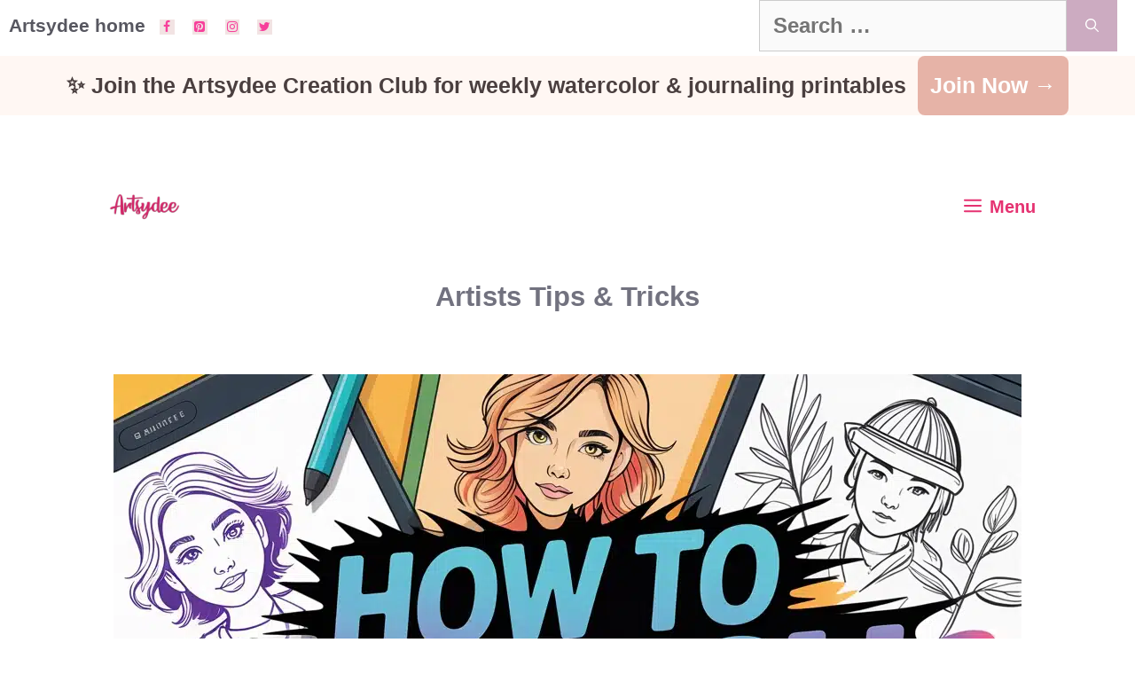

--- FILE ---
content_type: text/html; charset=UTF-8
request_url: https://www.artsydee.com/category/art/artists-tips-tricks/
body_size: 27460
content:
<!DOCTYPE html><html lang="en-US" prefix="og: https://ogp.me/ns#"><head><script data-no-optimize="1">var litespeed_docref=sessionStorage.getItem("litespeed_docref");litespeed_docref&&(Object.defineProperty(document,"referrer",{get:function(){return litespeed_docref}}),sessionStorage.removeItem("litespeed_docref"));</script> <meta charset="UTF-8">
 <script data-cfasync="false" data-pagespeed-no-defer>var gtm4wp_datalayer_name = "dataLayer";
	var dataLayer = dataLayer || [];</script> <meta name="viewport" content="width=device-width, initial-scale=1"><title>Artists Tips &amp; Tricks - Artsydee - Drawing, Painting, Craft &amp; Creativity</title><meta name="robots" content="follow, index, max-snippet:-1, max-video-preview:-1, max-image-preview:large"/><link rel="canonical" href="https://www.artsydee.com/category/art/artists-tips-tricks/" /><link rel="next" href="https://www.artsydee.com/category/art/artists-tips-tricks/page/2/" /><meta property="og:locale" content="en_US" /><meta property="og:type" content="article" /><meta property="og:title" content="Artists Tips &amp; Tricks - Artsydee - Drawing, Painting, Craft &amp; Creativity" /><meta property="og:url" content="https://www.artsydee.com/category/art/artists-tips-tricks/" /><meta property="og:site_name" content="Artsydee - Drawing, Painting, Craft &amp; Creativity" /><meta name="twitter:card" content="summary_large_image" /><meta name="twitter:title" content="Artists Tips &amp; Tricks - Artsydee - Drawing, Painting, Craft &amp; Creativity" /><meta name="twitter:label1" content="Posts" /><meta name="twitter:data1" content="103" /> <script type="application/ld+json" class="rank-math-schema">{"@context":"https://schema.org","@graph":[{"@type":"Person","@id":"https://www.artsydee.com/#person","name":"Dee","image":{"@type":"ImageObject","@id":"https://www.artsydee.com/#logo","url":"https://www.artsydee.com/wp-content/uploads/2021/01/cropped-Artsydee-logo-.png","contentUrl":"https://www.artsydee.com/wp-content/uploads/2021/01/cropped-Artsydee-logo-.png","caption":"Dee","inLanguage":"en-US","width":"1874","height":"669"}},{"@type":"WebSite","@id":"https://www.artsydee.com/#website","url":"https://www.artsydee.com","name":"Dee","publisher":{"@id":"https://www.artsydee.com/#person"},"inLanguage":"en-US"},{"@type":"CollectionPage","@id":"https://www.artsydee.com/category/art/artists-tips-tricks/#webpage","url":"https://www.artsydee.com/category/art/artists-tips-tricks/","name":"Artists Tips &amp; Tricks - Artsydee - Drawing, Painting, Craft &amp; Creativity","isPartOf":{"@id":"https://www.artsydee.com/#website"},"inLanguage":"en-US"}]}</script>  <script type='application/javascript'  id='pys-version-script'>console.log('PixelYourSite Free version 11.1.5.2');</script> <link rel='dns-prefetch' href='//scripts.mediavine.com' /><link rel='dns-prefetch' href='//www.googletagmanager.com' /><link href='https://fonts.gstatic.com' crossorigin rel='preconnect' /><link href='https://fonts.googleapis.com' crossorigin rel='preconnect' /><link rel="alternate" type="application/rss+xml" title="Artsydee - Drawing, Painting, Craft &amp; Creativity &raquo; Feed" href="https://www.artsydee.com/feed/" /><link rel="alternate" type="application/rss+xml" title="Artsydee - Drawing, Painting, Craft &amp; Creativity &raquo; Comments Feed" href="https://www.artsydee.com/comments/feed/" /><link rel="alternate" type="application/rss+xml" title="Artsydee - Drawing, Painting, Craft &amp; Creativity &raquo; Artists Tips &amp; Tricks Category Feed" href="https://www.artsydee.com/category/art/artists-tips-tricks/feed/" /><style id="litespeed-ccss">ul{box-sizing:border-box}:root{--wp--preset--font-size--normal:16px;--wp--preset--font-size--huge:42px}.screen-reader-text{clip:rect(1px,1px,1px,1px);word-wrap:normal!important;border:0;-webkit-clip-path:inset(50%);clip-path:inset(50%);height:1px;margin:-1px;overflow:hidden;padding:0;position:absolute;width:1px}body{--wp--preset--color--black:#000;--wp--preset--color--cyan-bluish-gray:#abb8c3;--wp--preset--color--white:#fff;--wp--preset--color--pale-pink:#f78da7;--wp--preset--color--vivid-red:#cf2e2e;--wp--preset--color--luminous-vivid-orange:#ff6900;--wp--preset--color--luminous-vivid-amber:#fcb900;--wp--preset--color--light-green-cyan:#7bdcb5;--wp--preset--color--vivid-green-cyan:#00d084;--wp--preset--color--pale-cyan-blue:#8ed1fc;--wp--preset--color--vivid-cyan-blue:#0693e3;--wp--preset--color--vivid-purple:#9b51e0;--wp--preset--color--contrast:var(--contrast);--wp--preset--color--contrast-2:var(--contrast-2);--wp--preset--color--contrast-3:var(--contrast-3);--wp--preset--color--base:var(--base);--wp--preset--color--base-2:var(--base-2);--wp--preset--color--base-3:var(--base-3);--wp--preset--color--accent:var(--accent);--wp--preset--gradient--vivid-cyan-blue-to-vivid-purple:linear-gradient(135deg,rgba(6,147,227,1) 0%,#9b51e0 100%);--wp--preset--gradient--light-green-cyan-to-vivid-green-cyan:linear-gradient(135deg,#7adcb4 0%,#00d082 100%);--wp--preset--gradient--luminous-vivid-amber-to-luminous-vivid-orange:linear-gradient(135deg,rgba(252,185,0,1) 0%,rgba(255,105,0,1) 100%);--wp--preset--gradient--luminous-vivid-orange-to-vivid-red:linear-gradient(135deg,rgba(255,105,0,1) 0%,#cf2e2e 100%);--wp--preset--gradient--very-light-gray-to-cyan-bluish-gray:linear-gradient(135deg,#eee 0%,#a9b8c3 100%);--wp--preset--gradient--cool-to-warm-spectrum:linear-gradient(135deg,#4aeadc 0%,#9778d1 20%,#cf2aba 40%,#ee2c82 60%,#fb6962 80%,#fef84c 100%);--wp--preset--gradient--blush-light-purple:linear-gradient(135deg,#ffceec 0%,#9896f0 100%);--wp--preset--gradient--blush-bordeaux:linear-gradient(135deg,#fecda5 0%,#fe2d2d 50%,#6b003e 100%);--wp--preset--gradient--luminous-dusk:linear-gradient(135deg,#ffcb70 0%,#c751c0 50%,#4158d0 100%);--wp--preset--gradient--pale-ocean:linear-gradient(135deg,#fff5cb 0%,#b6e3d4 50%,#33a7b5 100%);--wp--preset--gradient--electric-grass:linear-gradient(135deg,#caf880 0%,#71ce7e 100%);--wp--preset--gradient--midnight:linear-gradient(135deg,#020381 0%,#2874fc 100%);--wp--preset--font-size--small:13px;--wp--preset--font-size--medium:20px;--wp--preset--font-size--large:36px;--wp--preset--font-size--x-large:42px;--wp--preset--spacing--20:.44rem;--wp--preset--spacing--30:.67rem;--wp--preset--spacing--40:1rem;--wp--preset--spacing--50:1.5rem;--wp--preset--spacing--60:2.25rem;--wp--preset--spacing--70:3.38rem;--wp--preset--spacing--80:5.06rem;--wp--preset--shadow--natural:6px 6px 9px rgba(0,0,0,.2);--wp--preset--shadow--deep:12px 12px 50px rgba(0,0,0,.4);--wp--preset--shadow--sharp:6px 6px 0px rgba(0,0,0,.2);--wp--preset--shadow--outlined:6px 6px 0px -3px rgba(255,255,255,1),6px 6px rgba(0,0,0,1);--wp--preset--shadow--crisp:6px 6px 0px rgba(0,0,0,1)}.screen-reader-text{clip:rect(1px,1px,1px,1px);position:absolute!important}.top-bar{font-weight:400;text-transform:none;font-size:13px}.top-bar .inside-top-bar{display:flex;align-items:center;flex-wrap:wrap}.top-bar .inside-top-bar .widget{padding:0;display:inline-block;margin-bottom:0}.top-bar .widget{margin:0 10px}.top-bar .widget_nav_menu>div>ul{display:flex;align-items:center}.top-bar .widget_nav_menu li{margin:0 10px;padding:0}.top-bar .widget_nav_menu li:first-child{margin-left:0}.top-bar .widget_nav_menu li:last-child{margin-right:0}.inside-top-bar{padding:10px 40px}div.top-bar .widget{margin-bottom:0}.top-bar-align-left .widget{margin-left:0}.top-bar-align-left .widget:nth-child(odd){order:-20}.top-bar-align-left .widget:nth-child(2){margin-left:auto}.top-bar-align-left .widget:last-child{margin-right:0}@media (max-width:768px){.top-bar .inside-top-bar{justify-content:center}.top-bar .inside-top-bar>.widget{order:1;margin:0 10px}.top-bar .inside-top-bar:first-child{margin-left:auto}.top-bar .inside-top-bar:last-child{margin-right:auto}.top-bar .widget_nav_menu li{padding:5px 0}}body,h1,h4,html,li,ul{margin:0;padding:0;border:0}html{font-family:sans-serif;-webkit-text-size-adjust:100%;-ms-text-size-adjust:100%;-webkit-font-smoothing:antialiased;-moz-osx-font-smoothing:grayscale}main{display:block}html{box-sizing:border-box}*,:after,:before{box-sizing:inherit}button,input{font-family:inherit;font-size:100%;margin:0}[type=search]{-webkit-appearance:textfield;outline-offset:-2px}[type=search]::-webkit-search-decoration{-webkit-appearance:none}::-moz-focus-inner{border-style:none;padding:0}:-moz-focusring{outline:1px dotted ButtonText}body,button,input{font-family:-apple-system,system-ui,BlinkMacSystemFont,"Segoe UI",Helvetica,Arial,sans-serif,"Apple Color Emoji","Segoe UI Emoji","Segoe UI Symbol";font-weight:400;text-transform:none;font-size:17px;line-height:1.5}h1,h4{font-family:inherit;font-size:100%;font-style:inherit;font-weight:inherit}h1{font-size:42px;margin-bottom:20px;line-height:1.2em;font-weight:400;text-transform:none}h4{font-size:24px}h4{margin-bottom:20px}ul{margin:0 0 1.5em 3em}ul{list-style:disc}li>ul{margin-bottom:0;margin-left:1.5em}i{font-style:italic}img{height:auto;max-width:100%}button{background:#55555e;color:#fff;border:1px solid transparent;-webkit-appearance:button;padding:10px 20px}input[type=search]{border:1px solid;border-radius:0;padding:10px 15px;max-width:100%}a{text-decoration:none}.screen-reader-text{border:0;clip:rect(1px,1px,1px,1px);-webkit-clip-path:inset(50%);clip-path:inset(50%);height:1px;margin:-1px;overflow:hidden;padding:0;position:absolute!important;width:1px;word-wrap:normal!important}.main-navigation{z-index:100;padding:0;clear:both;display:block}.main-navigation a{display:block;text-decoration:none;font-weight:400;text-transform:none;font-size:15px}.main-navigation ul{list-style:none;margin:0;padding-left:0}.main-navigation .main-nav ul li a{padding-left:20px;padding-right:20px;line-height:60px}.inside-navigation{position:relative}.main-navigation .inside-navigation{display:flex;align-items:center;flex-wrap:wrap;justify-content:space-between}.main-navigation .main-nav>ul{display:flex;flex-wrap:wrap;align-items:center}.main-navigation li{position:relative}.main-navigation .menu-bar-items{display:flex;align-items:center;font-size:15px}.nav-align-center .inside-navigation{justify-content:center}.nav-align-center .main-nav>ul{justify-content:center}.main-navigation ul ul{display:block;box-shadow:1px 1px 0 rgba(0,0,0,.1);float:left;position:absolute;left:-99999px;opacity:0;z-index:99999;width:200px;text-align:left;top:auto;height:0;overflow:hidden}.main-navigation ul ul a{display:block}.main-navigation ul ul li{width:100%}.main-navigation .main-nav ul ul li a{line-height:normal;padding:10px 20px;font-size:14px}.main-navigation .main-nav ul li.menu-item-has-children>a{padding-right:0;position:relative}.menu-item-has-children .dropdown-menu-toggle{display:inline-block;height:100%;clear:both;padding-right:20px;padding-left:10px}.paging-navigation .nav-next,.paging-navigation .nav-previous{display:none}.site-header{position:relative}.inside-header{padding:20px 40px}.site-logo{display:inline-block;max-width:100%}.site-header .header-image{vertical-align:middle}.inside-header{display:flex;align-items:center}.header-aligned-center:not([class*=nav-float-]) .inside-header{justify-content:center;flex-direction:column;text-align:center}.site-content{word-wrap:break-word}.widget-area .widget{padding:40px}.sidebar .widget :last-child{margin-bottom:0}.widget ul{margin:0}.widget .search-field{width:100%}.widget .search-form{display:flex}.widget .search-form button.search-submit{font-size:15px}.widget ul li{list-style-type:none;position:relative;margin-bottom:.5em}.site-content{display:flex}.grid-container{margin-left:auto;margin-right:auto;max-width:1200px}.sidebar .widget,.site-main>*{margin-bottom:20px}.separate-containers .inside-article{padding:40px}.separate-containers .site-main{margin:20px}.separate-containers .inside-left-sidebar,.separate-containers .inside-right-sidebar{margin-top:20px;margin-bottom:20px}.separate-containers .site-main>:last-child{margin-bottom:0}.both-sidebars .is-left-sidebar{order:-10}.both-sidebars .is-right-sidebar{order:10}.gp-icon{display:inline-flex;align-self:center}.gp-icon svg{height:1em;width:1em;top:.125em;position:relative;fill:currentColor}.icon-menu-bars svg:nth-child(2){display:none}.container.grid-container{width:auto}.menu-toggle{display:none}.menu-toggle{padding:0 20px;line-height:60px;margin:0;font-weight:400;text-transform:none;font-size:15px}.menu-toggle .mobile-menu{padding-left:3px}.menu-toggle .gp-icon+.mobile-menu{padding-left:9px}button.menu-toggle{background-color:transparent;flex-grow:1;border:0;text-align:center}.has-menu-bar-items button.menu-toggle{flex-grow:0}@media (max-width:768px){.inside-header{flex-direction:column;text-align:center}.site-content{flex-direction:column}.container .site-content .content-area{width:auto}.is-left-sidebar.sidebar,.is-right-sidebar.sidebar{width:auto;order:initial}.is-left-sidebar+.is-right-sidebar .inside-right-sidebar{margin-top:0}#main{margin-left:0;margin-right:0}body:not(.no-sidebar) #main{margin-bottom:0}}.generate-columns{margin-bottom:42px;padding-left:42px}.generate-columns-container{margin-left:-42px}body{background-color:#fef9f9;color:#666}a{color:#e53271}a:visited{color:#666}.grid-container{max-width:885px}.site-header .header-image{width:380px}:root{--contrast:#222;--contrast-2:#575760;--contrast-3:#b2b2be;--base:#f0f0f0;--base-2:#f7f8f9;--base-3:#fff;--accent:#1e73be}body,button,input{font-family:"Open Sans",sans-serif;font-weight:600;font-size:21px}body{line-height:2.1}.top-bar{font-family:"Pontano Sans",sans-serif;font-weight:700;font-size:21px}.main-navigation a,.menu-toggle{font-family:"Open Sans",sans-serif;font-weight:700;font-size:23px}.main-navigation .menu-bar-items{font-size:23px}.main-navigation .main-nav ul ul li a{font-size:20px}.sidebar .widget{font-size:19px}button:not(.menu-toggle){font-family:"Open Sans",sans-serif;font-weight:700;font-size:24px}h1{font-family:"Open Sans",sans-serif;font-weight:700;font-size:30px;line-height:1.5em;margin-bottom:15px}h4{font-family:"Open Sans",sans-serif;font-size:20px;line-height:1.8em}@media (max-width:768px){h1{font-size:32px}}.top-bar{background-color:#fee2ec;color:#72727f}.top-bar a{color:#df1c94}.site-header{background-color:#fef9f9;color:#363636}.site-header a{color:#e53271}.main-navigation .main-nav ul li a,.main-navigation .menu-toggle,.main-navigation .menu-bar-items{color:#e53271}.main-navigation .main-nav ul li[class*=current-menu-]>a{color:#72727f}.separate-containers .inside-article{color:#666;background-color:#fef9f9}.paging-navigation a{color:#e53271}h1{color:#72727f}h4{color:#72727f}.sidebar .widget{color:#72727f;background-color:#fff}input[type=search]{color:#666;background-color:#fafafa;border-color:#ccc}button{color:#fff;background-color:#ccabc1}:root{--gp-search-modal-bg-color:var(--base-3);--gp-search-modal-text-color:var(--contrast);--gp-search-modal-overlay-bg-color:rgba(0,0,0,.2)}.inside-top-bar{padding:0 10px 5px}.inside-header{padding:0 20px}.nav-below-header .main-navigation .inside-navigation.grid-container{padding:0 17px}.separate-containers .inside-article{padding:31px 9px 103px 0}.sidebar .widget,.site-main>*{margin-bottom:42px}.separate-containers .site-main{margin:42px}.separate-containers .inside-right-sidebar,.separate-containers .inside-left-sidebar{margin-top:42px;margin-bottom:42px}.main-navigation .main-nav ul li a,.menu-toggle{padding-left:37px;padding-right:37px;line-height:96px}.main-navigation .main-nav ul ul li a{padding:22px 37px}.main-navigation ul ul{width:288px}.menu-item-has-children .dropdown-menu-toggle{padding-right:37px}.widget-area .widget{padding:0}@media (max-width:768px){.separate-containers .inside-article{padding:20px 20px 80px}.inside-header{padding-top:20px;padding-right:20px;padding-bottom:10px;padding-left:20px}.widget-area .widget{padding-top:0;padding-right:0;padding-bottom:20px;padding-left:0}}.is-right-sidebar{width:25%}.is-left-sidebar{width:15%}.site-content .content-area{width:60%}@media (max-width:990px){.main-navigation .menu-toggle{display:block}.main-navigation ul,.main-navigation:not(.slideout-navigation):not(.toggled) .main-nav>ul{display:none}.nav-align-center .inside-navigation{justify-content:space-between}}@media (max-width:1024px){.main-navigation:not(.slideout-navigation) a,.main-navigation .menu-toggle,.main-navigation .menu-bar-items{font-size:20px}.main-navigation:not(.slideout-navigation) .main-nav ul ul li a{font-size:17px}}@media (max-width:990px){.main-navigation:not(.slideout-navigation) a,.main-navigation .menu-toggle,.main-navigation .menu-bar-items{font-size:20px}.main-navigation:not(.slideout-navigation) .main-nav ul ul li a{font-size:17px}}.page-hero{color:#72727f;padding-top:40px;padding-right:20px;padding-bottom:40px;padding-left:20px;text-align:center}.page-hero .inside-page-hero.grid-container{max-width:calc(885px - 20px - 20px)}.page-hero h1{color:#72727f}.inside-page-hero>*:last-child{margin-bottom:0}@media (max-width:990px){.main-navigation .menu-toggle{padding-left:40px;padding-right:40px}.main-navigation .main-nav ul li a,.main-navigation .menu-toggle{line-height:80px}.mobile-header-navigation .site-logo.mobile-header-logo img{height:80px}}.main-navigation.slideout-navigation .main-nav>ul>li>a{line-height:70px}.separate-containers .site-main>.generate-columns-container{margin-bottom:0}.generate-columns-container:not(.masonry-container){display:flex;flex-wrap:wrap;align-items:stretch}.generate-columns .inside-article{height:100%;box-sizing:border-box}.generate-columns{box-sizing:border-box}.generate-columns.grid-50{width:50%}@media (min-width:768px) and (max-width:1024px){.generate-columns.tablet-grid-50{width:50%}}@media (max-width:767px){.generate-columns-activated .generate-columns-container{margin-left:0;margin-right:0}.generate-columns-container .generate-columns,.generate-columns-container>*{padding-left:0}.generate-columns.mobile-grid-100{width:100%}}.slideout-navigation.main-navigation:not(.is-open):not(.slideout-transition){display:none}.slideout-navigation.main-navigation:not(.slideout-transition).do-overlay{opacity:1}.slideout-navigation button.slideout-exit{background:0 0;width:100%;text-align:left;padding-top:20px;padding-bottom:20px;box-sizing:border-box;border:0}.slideout-navigation .main-nav{margin-bottom:40px}.slideout-navigation .slideout-menu{display:block}#generate-slideout-menu{z-index:100001}#generate-slideout-menu .slideout-menu li{float:none;width:100%;clear:both;text-align:left}#generate-slideout-menu.do-overlay li{text-align:center}#generate-slideout-menu.main-navigation ul ul{display:none}#generate-slideout-menu.main-navigation .main-nav ul ul{position:relative;top:0;left:0;width:100%}.slideout-navigation .menu-item-has-children .dropdown-menu-toggle{float:right}.slideout-navigation.do-overlay{transform:none!important;width:100%;text-align:center;left:0;right:0}.slideout-navigation.do-overlay .inside-navigation{display:flex;flex-direction:column;padding:10% 10% 0;max-width:700px}.slideout-navigation.do-overlay .inside-navigation .main-nav{margin-left:auto;margin-right:auto;min-width:250px}.slideout-navigation.do-overlay .slideout-exit{position:fixed;right:0;top:0;width:auto;font-size:25px}.slideout-navigation.do-overlay .slideout-menu li a{display:inline-block}.slideout-navigation.do-overlay .slideout-menu li{margin-bottom:5px}#generate-slideout-menu.do-overlay .slideout-menu li,.slideout-navigation.do-overlay .inside-navigation{text-align:center}.slideout-navigation.do-overlay .menu-item-has-children .dropdown-menu-toggle{border-left:1px solid rgba(0,0,0,.07);padding:0 10px;margin:0 0 0 10px}.slideout-navigation.do-overlay ul ul{box-shadow:0 0 0}@media (max-width:768px){.slideout-navigation.do-overlay .slideout-exit{position:static;text-align:center}}:root{--gp-slideout-width:265px}.slideout-navigation.main-navigation{background-color:#fef9f9}.slideout-navigation.main-navigation .main-nav ul li a{color:#72727f;font-weight:400;text-transform:none;font-size:21px}.slideout-navigation.main-navigation.do-overlay .main-nav ul ul li a{font-size:1em;font-size:20px}@media (max-width:768px){.slideout-navigation.main-navigation .main-nav ul li a{font-size:22px}.slideout-navigation.main-navigation .main-nav ul ul li a{font-size:21px}}.slideout-navigation.main-navigation .main-nav ul li[class*=current-menu-]>a{color:#72727f;background-color:#fef9f9}.slideout-navigation,.slideout-navigation a{color:#72727f}.slideout-navigation button.slideout-exit{color:#72727f;padding-left:37px;padding-right:37px}.site-logo.mobile-header-logo{display:flex;align-items:center;order:0;margin-right:10px}.site-logo.mobile-header-logo img{position:relative;padding:10px 0;display:block}.main-navigation.mobile-header-navigation{display:none;float:none;margin-bottom:0}.main-navigation .menu-toggle{flex-grow:1;width:auto}.main-navigation.has-branding .menu-toggle{flex-grow:0;padding-right:20px;order:2}.mobile-header-navigation.has-menu-bar-items .mobile-header-logo{margin-right:auto}@media (max-width:990px){.site-header,#site-navigation{display:none!important;opacity:.0}#mobile-header{display:block!important;width:100%!important}#mobile-header .main-nav>ul{display:none}#mobile-header .menu-toggle{display:block}#mobile-header .main-nav{-ms-flex:0 0 100%;flex:0 0 100%;-webkit-box-ordinal-group:5;-ms-flex-order:4;order:4}}.main-navigation.has-branding .inside-navigation.grid-container{padding:0 9px 0 0}.site-logo.mobile-header-logo img{height:96px;width:auto}@media (max-width:990px){.mobile-header-navigation .site-logo{margin-left:10px}.main-navigation.has-branding .inside-navigation.grid-container{padding:0}.site-logo.mobile-header-logo{height:80px}}.top-bar .widget_nav_menu li{margin:5px 15px}@media only screen and (max-width:359px){.site-content{padding-left:10px!important;padding-right:10px!important}}@media (max-width:768px){.top-bar{display:none}}.main-navigation .menu>.menu-item>a:after{content:"";position:absolute;right:50;left:50%;color:#ccabc1;top:8px;-webkit-transform:translateX(-50%);transform:translateX(-50%);display:block;width:0;height:2px;background-color:currentColor}.lsi-social-icons li a{padding:0!important;margin:10px 6px 0!important}@media (min-width:769px){#right-sidebar{width:300px}.inside-right-sidebar{padding-right:20px}body:not(.no-sidebar) #primary{width:calc(100% - 300px)}}[class*=" lsicon-"]:before{font-family:"lsi-fontello";font-style:normal;font-weight:400;speak:none;display:inline-block;text-decoration:inherit;width:1.2em;text-align:center;font-variant:normal;text-transform:none;line-height:1.2em}.lsicon-facebook:before{content:'\e80d'}.lsicon-instagram:before{content:'\e819'}.lsicon-pinterest:before{content:'\e81e'}.lsicon-twitter:before{content:'\e82b'}.lsi-social-icons{margin:0!important;padding:0!important;list-style-type:none!important;display:block!important}.lsi-social-icons li:before,.lsi-social-icons li:after{content:''!important;display:none!important}.lsi-social-icons li{padding:0!important;display:inline-block!important;*display:inline;*zoom:1;float:none!important;margin:0 8px 8px 0!important;list-style-type:none!important}.lsi-social-icons li a{padding:8px;width:1.2em;line-height:1.2em;text-align:center;display:block;text-decoration:none!important;font-style:normal!important;font-weight:400!important;text-transform:none!important;speak:none;-moz-box-sizing:content-box;-webkit-box-sizing:content-box;box-sizing:content-box}.icon-set-lsi_widget-6 a,.icon-set-lsi_widget-6 a:visited{border-radius:0;background:#f2e3e3!important;color:#72727f!important;font-size:14px!important}</style><link rel="preload" data-asynced="1" data-optimized="2" as="style" onload="this.onload=null;this.rel='stylesheet'" href="https://www.artsydee.com/wp-content/litespeed/ucss/b0cf1e81e85a6c30a64177aed24c659f.css?ver=3c65a" /><script data-optimized="1" type="litespeed/javascript" data-src="https://www.artsydee.com/wp-content/plugins/litespeed-cache/assets/js/css_async.min.js"></script> <style id='social-pug-action-button-style-inline-css'>.dpsp-action-buttons{align-items:stretch!important;display:flex;flex-wrap:wrap;gap:var(--wp--style--block-gap,.5em)}.dpsp-action-button__link{align-items:center;display:inline-flex!important;flex-wrap:wrap;gap:.5em;justify-content:center;text-decoration:none}.dpsp-action-button{margin-block-start:0!important}.dpsp-action-button__icon svg{height:100%;width:100%;fill:currentColor;display:block;overflow:visible}.dpsp-action-button__icon{align-items:center;display:inline-flex!important;flex-shrink:0;flex:0 0 auto;height:32px;justify-content:center;line-height:1;transform:scale(75%);vertical-align:middle;width:32px}.dpsp-action-button__label{word-break:normal!important}.dpsp-action-button.is-style-outline .wp-block-button__link{background:#0000 none;border:1px solid;color:currentColor;padding:calc(1rem - 1px) calc(2.25rem - 1px)}.dpsp-action-button.wp-block-button__width-33{width:calc(33.33333% - var(--wp--style--block-gap, .5em)*2/3)}.dpsp-action-button.wp-block-button__width-66{width:calc(66% - var(--wp--style--block-gap, .5em)*.5)}.dpsp-action-button.wp-block-button__width-100,.dpsp-action-button.wp-block-button__width-100 a{width:100%!important}@media screen and (max-width:480px){.dpsp-action-button.wp-block-button__mobile-width-25{flex-basis:auto!important;width:calc(25% - var(--wp--style--block-gap, .5em)*2/4)!important}.dpsp-action-button.wp-block-button__mobile-width-33{flex-basis:auto!important;width:calc(33.33333% - var(--wp--style--block-gap, .5em)*2/3)!important}.dpsp-action-button.wp-block-button__mobile-width-50{flex-basis:auto!important;width:calc(50% - var(--wp--style--block-gap, .5em)*2/2)!important}.dpsp-action-button.wp-block-button__mobile-width-66{flex-basis:auto!important;width:calc(66% - var(--wp--style--block-gap, .5em)*.5)!important}.dpsp-action-button.wp-block-button__mobile-width-75{flex-basis:auto!important;width:calc(75% - var(--wp--style--block-gap, .5em)*.5)!important}:not(.block-editor__container *) .dpsp-action-button.wp-block-button__mobile-width-100{width:100%!important}}.feast-plugin .entry-content .dpsp-action-button__link.has-background{margin:0!important;padding:calc(.667em + 2px) calc(1.333em + 2px)!important}.wp-theme-kadence .content-wrap .entry-content .dpsp-action-button__link.has-background{padding:.4em 1em!important}</style><style id='classic-theme-styles-inline-css'>/*! This file is auto-generated */
.wp-block-button__link{color:#fff;background-color:#32373c;border-radius:9999px;box-shadow:none;text-decoration:none;padding:calc(.667em + 2px) calc(1.333em + 2px);font-size:1.125em}.wp-block-file__button{background:#32373c;color:#fff;text-decoration:none}</style><style id='global-styles-inline-css'>:root{--wp--preset--aspect-ratio--square: 1;--wp--preset--aspect-ratio--4-3: 4/3;--wp--preset--aspect-ratio--3-4: 3/4;--wp--preset--aspect-ratio--3-2: 3/2;--wp--preset--aspect-ratio--2-3: 2/3;--wp--preset--aspect-ratio--16-9: 16/9;--wp--preset--aspect-ratio--9-16: 9/16;--wp--preset--color--black: #000000;--wp--preset--color--cyan-bluish-gray: #abb8c3;--wp--preset--color--white: #ffffff;--wp--preset--color--pale-pink: #f78da7;--wp--preset--color--vivid-red: #cf2e2e;--wp--preset--color--luminous-vivid-orange: #ff6900;--wp--preset--color--luminous-vivid-amber: #fcb900;--wp--preset--color--light-green-cyan: #7bdcb5;--wp--preset--color--vivid-green-cyan: #00d084;--wp--preset--color--pale-cyan-blue: #8ed1fc;--wp--preset--color--vivid-cyan-blue: #0693e3;--wp--preset--color--vivid-purple: #9b51e0;--wp--preset--color--contrast: var(--contrast);--wp--preset--color--contrast-2: var(--contrast-2);--wp--preset--color--contrast-3: var(--contrast-3);--wp--preset--color--base: var(--base);--wp--preset--color--base-2: var(--base-2);--wp--preset--color--base-3: var(--base-3);--wp--preset--color--accent: var(--accent);--wp--preset--gradient--vivid-cyan-blue-to-vivid-purple: linear-gradient(135deg,rgba(6,147,227,1) 0%,rgb(155,81,224) 100%);--wp--preset--gradient--light-green-cyan-to-vivid-green-cyan: linear-gradient(135deg,rgb(122,220,180) 0%,rgb(0,208,130) 100%);--wp--preset--gradient--luminous-vivid-amber-to-luminous-vivid-orange: linear-gradient(135deg,rgba(252,185,0,1) 0%,rgba(255,105,0,1) 100%);--wp--preset--gradient--luminous-vivid-orange-to-vivid-red: linear-gradient(135deg,rgba(255,105,0,1) 0%,rgb(207,46,46) 100%);--wp--preset--gradient--very-light-gray-to-cyan-bluish-gray: linear-gradient(135deg,rgb(238,238,238) 0%,rgb(169,184,195) 100%);--wp--preset--gradient--cool-to-warm-spectrum: linear-gradient(135deg,rgb(74,234,220) 0%,rgb(151,120,209) 20%,rgb(207,42,186) 40%,rgb(238,44,130) 60%,rgb(251,105,98) 80%,rgb(254,248,76) 100%);--wp--preset--gradient--blush-light-purple: linear-gradient(135deg,rgb(255,206,236) 0%,rgb(152,150,240) 100%);--wp--preset--gradient--blush-bordeaux: linear-gradient(135deg,rgb(254,205,165) 0%,rgb(254,45,45) 50%,rgb(107,0,62) 100%);--wp--preset--gradient--luminous-dusk: linear-gradient(135deg,rgb(255,203,112) 0%,rgb(199,81,192) 50%,rgb(65,88,208) 100%);--wp--preset--gradient--pale-ocean: linear-gradient(135deg,rgb(255,245,203) 0%,rgb(182,227,212) 50%,rgb(51,167,181) 100%);--wp--preset--gradient--electric-grass: linear-gradient(135deg,rgb(202,248,128) 0%,rgb(113,206,126) 100%);--wp--preset--gradient--midnight: linear-gradient(135deg,rgb(2,3,129) 0%,rgb(40,116,252) 100%);--wp--preset--font-size--small: 13px;--wp--preset--font-size--medium: 20px;--wp--preset--font-size--large: 36px;--wp--preset--font-size--x-large: 42px;--wp--preset--spacing--20: 0.44rem;--wp--preset--spacing--30: 0.67rem;--wp--preset--spacing--40: 1rem;--wp--preset--spacing--50: 1.5rem;--wp--preset--spacing--60: 2.25rem;--wp--preset--spacing--70: 3.38rem;--wp--preset--spacing--80: 5.06rem;--wp--preset--shadow--natural: 6px 6px 9px rgba(0, 0, 0, 0.2);--wp--preset--shadow--deep: 12px 12px 50px rgba(0, 0, 0, 0.4);--wp--preset--shadow--sharp: 6px 6px 0px rgba(0, 0, 0, 0.2);--wp--preset--shadow--outlined: 6px 6px 0px -3px rgba(255, 255, 255, 1), 6px 6px rgba(0, 0, 0, 1);--wp--preset--shadow--crisp: 6px 6px 0px rgba(0, 0, 0, 1);}:where(.is-layout-flex){gap: 0.5em;}:where(.is-layout-grid){gap: 0.5em;}body .is-layout-flex{display: flex;}.is-layout-flex{flex-wrap: wrap;align-items: center;}.is-layout-flex > :is(*, div){margin: 0;}body .is-layout-grid{display: grid;}.is-layout-grid > :is(*, div){margin: 0;}:where(.wp-block-columns.is-layout-flex){gap: 2em;}:where(.wp-block-columns.is-layout-grid){gap: 2em;}:where(.wp-block-post-template.is-layout-flex){gap: 1.25em;}:where(.wp-block-post-template.is-layout-grid){gap: 1.25em;}.has-black-color{color: var(--wp--preset--color--black) !important;}.has-cyan-bluish-gray-color{color: var(--wp--preset--color--cyan-bluish-gray) !important;}.has-white-color{color: var(--wp--preset--color--white) !important;}.has-pale-pink-color{color: var(--wp--preset--color--pale-pink) !important;}.has-vivid-red-color{color: var(--wp--preset--color--vivid-red) !important;}.has-luminous-vivid-orange-color{color: var(--wp--preset--color--luminous-vivid-orange) !important;}.has-luminous-vivid-amber-color{color: var(--wp--preset--color--luminous-vivid-amber) !important;}.has-light-green-cyan-color{color: var(--wp--preset--color--light-green-cyan) !important;}.has-vivid-green-cyan-color{color: var(--wp--preset--color--vivid-green-cyan) !important;}.has-pale-cyan-blue-color{color: var(--wp--preset--color--pale-cyan-blue) !important;}.has-vivid-cyan-blue-color{color: var(--wp--preset--color--vivid-cyan-blue) !important;}.has-vivid-purple-color{color: var(--wp--preset--color--vivid-purple) !important;}.has-black-background-color{background-color: var(--wp--preset--color--black) !important;}.has-cyan-bluish-gray-background-color{background-color: var(--wp--preset--color--cyan-bluish-gray) !important;}.has-white-background-color{background-color: var(--wp--preset--color--white) !important;}.has-pale-pink-background-color{background-color: var(--wp--preset--color--pale-pink) !important;}.has-vivid-red-background-color{background-color: var(--wp--preset--color--vivid-red) !important;}.has-luminous-vivid-orange-background-color{background-color: var(--wp--preset--color--luminous-vivid-orange) !important;}.has-luminous-vivid-amber-background-color{background-color: var(--wp--preset--color--luminous-vivid-amber) !important;}.has-light-green-cyan-background-color{background-color: var(--wp--preset--color--light-green-cyan) !important;}.has-vivid-green-cyan-background-color{background-color: var(--wp--preset--color--vivid-green-cyan) !important;}.has-pale-cyan-blue-background-color{background-color: var(--wp--preset--color--pale-cyan-blue) !important;}.has-vivid-cyan-blue-background-color{background-color: var(--wp--preset--color--vivid-cyan-blue) !important;}.has-vivid-purple-background-color{background-color: var(--wp--preset--color--vivid-purple) !important;}.has-black-border-color{border-color: var(--wp--preset--color--black) !important;}.has-cyan-bluish-gray-border-color{border-color: var(--wp--preset--color--cyan-bluish-gray) !important;}.has-white-border-color{border-color: var(--wp--preset--color--white) !important;}.has-pale-pink-border-color{border-color: var(--wp--preset--color--pale-pink) !important;}.has-vivid-red-border-color{border-color: var(--wp--preset--color--vivid-red) !important;}.has-luminous-vivid-orange-border-color{border-color: var(--wp--preset--color--luminous-vivid-orange) !important;}.has-luminous-vivid-amber-border-color{border-color: var(--wp--preset--color--luminous-vivid-amber) !important;}.has-light-green-cyan-border-color{border-color: var(--wp--preset--color--light-green-cyan) !important;}.has-vivid-green-cyan-border-color{border-color: var(--wp--preset--color--vivid-green-cyan) !important;}.has-pale-cyan-blue-border-color{border-color: var(--wp--preset--color--pale-cyan-blue) !important;}.has-vivid-cyan-blue-border-color{border-color: var(--wp--preset--color--vivid-cyan-blue) !important;}.has-vivid-purple-border-color{border-color: var(--wp--preset--color--vivid-purple) !important;}.has-vivid-cyan-blue-to-vivid-purple-gradient-background{background: var(--wp--preset--gradient--vivid-cyan-blue-to-vivid-purple) !important;}.has-light-green-cyan-to-vivid-green-cyan-gradient-background{background: var(--wp--preset--gradient--light-green-cyan-to-vivid-green-cyan) !important;}.has-luminous-vivid-amber-to-luminous-vivid-orange-gradient-background{background: var(--wp--preset--gradient--luminous-vivid-amber-to-luminous-vivid-orange) !important;}.has-luminous-vivid-orange-to-vivid-red-gradient-background{background: var(--wp--preset--gradient--luminous-vivid-orange-to-vivid-red) !important;}.has-very-light-gray-to-cyan-bluish-gray-gradient-background{background: var(--wp--preset--gradient--very-light-gray-to-cyan-bluish-gray) !important;}.has-cool-to-warm-spectrum-gradient-background{background: var(--wp--preset--gradient--cool-to-warm-spectrum) !important;}.has-blush-light-purple-gradient-background{background: var(--wp--preset--gradient--blush-light-purple) !important;}.has-blush-bordeaux-gradient-background{background: var(--wp--preset--gradient--blush-bordeaux) !important;}.has-luminous-dusk-gradient-background{background: var(--wp--preset--gradient--luminous-dusk) !important;}.has-pale-ocean-gradient-background{background: var(--wp--preset--gradient--pale-ocean) !important;}.has-electric-grass-gradient-background{background: var(--wp--preset--gradient--electric-grass) !important;}.has-midnight-gradient-background{background: var(--wp--preset--gradient--midnight) !important;}.has-small-font-size{font-size: var(--wp--preset--font-size--small) !important;}.has-medium-font-size{font-size: var(--wp--preset--font-size--medium) !important;}.has-large-font-size{font-size: var(--wp--preset--font-size--large) !important;}.has-x-large-font-size{font-size: var(--wp--preset--font-size--x-large) !important;}
:where(.wp-block-post-template.is-layout-flex){gap: 1.25em;}:where(.wp-block-post-template.is-layout-grid){gap: 1.25em;}
:where(.wp-block-columns.is-layout-flex){gap: 2em;}:where(.wp-block-columns.is-layout-grid){gap: 2em;}
:root :where(.wp-block-pullquote){font-size: 1.5em;line-height: 1.6;}</style><style id='generate-style-inline-css'>@media (max-width:768px){}
.generate-columns {margin-bottom: 14px;padding-left: 14px;}.generate-columns-container {margin-left: -14px;}.page-header {margin-bottom: 14px;margin-left: 14px}.generate-columns-container > .paging-navigation {margin-left: 14px;}
body{background-color:var(--base-3);color:#666666;}a{color:var(--base);}a:visited{color:#666666;}a:hover, a:focus, a:active{color:#878996;}.grid-container{max-width:1095px;}.wp-block-group__inner-container{max-width:1095px;margin-left:auto;margin-right:auto;}.site-header .header-image{width:380px;}.generate-back-to-top{font-size:20px;border-radius:3px;position:fixed;bottom:30px;right:30px;line-height:40px;width:40px;text-align:center;z-index:10;transition:opacity 300ms ease-in-out;opacity:0.1;transform:translateY(1000px);}.generate-back-to-top__show{opacity:1;transform:translateY(0);}:root{--contrast:#222222;--contrast-2:#575760;--contrast-3:#b2b2be;--base:#f0f0f0;--base-2:#f7f8f9;--base-3:#ffffff;--accent:#1e73be;}:root .has-contrast-color{color:var(--contrast);}:root .has-contrast-background-color{background-color:var(--contrast);}:root .has-contrast-2-color{color:var(--contrast-2);}:root .has-contrast-2-background-color{background-color:var(--contrast-2);}:root .has-contrast-3-color{color:var(--contrast-3);}:root .has-contrast-3-background-color{background-color:var(--contrast-3);}:root .has-base-color{color:var(--base);}:root .has-base-background-color{background-color:var(--base);}:root .has-base-2-color{color:var(--base-2);}:root .has-base-2-background-color{background-color:var(--base-2);}:root .has-base-3-color{color:var(--base-3);}:root .has-base-3-background-color{background-color:var(--base-3);}:root .has-accent-color{color:var(--accent);}:root .has-accent-background-color{background-color:var(--accent);}body, button, input, select, textarea{font-family:"Open Sans", sans-serif;font-weight:600;font-size:24px;}body{line-height:2.2;}p{margin-bottom:2.5em;}.entry-content > [class*="wp-block-"]:not(:last-child):not(.wp-block-heading){margin-bottom:2.5em;}.top-bar{font-family:"Pontano Sans", sans-serif;font-weight:bold;font-size:21px;}.main-title{font-family:"Open Sans", sans-serif;font-size:66px;}.site-description{font-weight:bold;font-size:20px;}.main-navigation a, .menu-toggle{font-family:"Open Sans", sans-serif;font-weight:700;font-size:24px;}.main-navigation .menu-bar-items{font-size:24px;}.main-navigation .main-nav ul ul li a{font-size:21px;}.widget-title{font-family:"Playfair Display", serif;font-size:18px;margin-bottom:19px;}.sidebar .widget, .footer-widgets .widget{font-size:19px;}button:not(.menu-toggle),html input[type="button"],input[type="reset"],input[type="submit"],.button,.wp-block-button .wp-block-button__link{font-family:"Open Sans", sans-serif;font-weight:bold;font-size:24px;}h1{font-family:"Open Sans", sans-serif;font-weight:bold;font-size:31px;line-height:1.4em;margin-bottom:15px;}h2{font-family:"Open Sans", sans-serif;font-weight:bold;font-size:28px;line-height:1.7em;margin-bottom:23px;}h3{font-family:"Open Sans", sans-serif;font-size:25px;line-height:1.4em;margin-bottom:45px;}h4{font-family:"Open Sans", sans-serif;font-size:20px;line-height:1.8em;}h5{font-size:inherit;}.site-info{font-family:"Playfair Display", serif;font-size:17px;}@media (max-width:768px){.main-title{font-size:20px;}h1{font-size:35px;}h2{font-size:28px;}}.top-bar{background-color:#ffffff;color:var(--contrast-3);}.top-bar a{color:var(--contrast-2);}.top-bar a:hover{color:var(--contrast-3);}.site-header{background-color:var(--base-3);color:#363636;}.site-header a{color:#f3216e;}.site-header a:hover{color:#ffffff;}.main-title a,.main-title a:hover{color:#e53271;}.site-description{color:#363636;}.main-navigation .main-nav ul li a, .main-navigation .menu-toggle, .main-navigation .menu-bar-items{color:#e53271;}.main-navigation .main-nav ul li:not([class*="current-menu-"]):hover > a, .main-navigation .main-nav ul li:not([class*="current-menu-"]):focus > a, .main-navigation .main-nav ul li.sfHover:not([class*="current-menu-"]) > a, .main-navigation .menu-bar-item:hover > a, .main-navigation .menu-bar-item.sfHover > a{color:#72727f;}button.menu-toggle:hover,button.menu-toggle:focus{color:#e53271;}.main-navigation .main-nav ul li[class*="current-menu-"] > a{color:#72727f;}.navigation-search input[type="search"],.navigation-search input[type="search"]:active, .navigation-search input[type="search"]:focus, .main-navigation .main-nav ul li.search-item.active > a, .main-navigation .menu-bar-items .search-item.active > a{color:#72727f;}.separate-containers .inside-article, .separate-containers .comments-area, .separate-containers .page-header, .one-container .container, .separate-containers .paging-navigation, .inside-page-header{color:#666666;background-color:var(--base-3);}.inside-article a,.paging-navigation a,.comments-area a,.page-header a{color:#de3076;}.inside-article a:hover,.paging-navigation a:hover,.comments-area a:hover,.page-header a:hover{color:#878996;}.entry-header h1,.page-header h1{color:#72727f;}.entry-title a{color:var(--contrast-2);}.entry-title a:hover{color:#878996;}.entry-meta{color:#72727f;}.entry-meta a{color:#72727f;}.entry-meta a:hover{color:#878996;}h1{color:#72727f;}h2{color:#72727f;}h3{color:#72727f;}h4{color:#72727f;}h5{color:#72727f;}.sidebar .widget{color:#72727f;background-color:#fffafb;}.sidebar .widget a{color:#72727f;}.sidebar .widget a:hover{color:#878996;}.sidebar .widget .widget-title{color:#72727f;}.footer-widgets{color:#72727f;background-color:#fcf9f9;}.footer-widgets a{color:#72727f;}.footer-widgets a:hover{color:#878996;}.footer-widgets .widget-title{color:#72727f;}.site-info{color:#72727f;background-color:#f7e2e8;}.site-info a{color:#72727f;}.site-info a:hover{color:#878996;}.footer-bar .widget_nav_menu .current-menu-item a{color:#878996;}input[type="text"],input[type="email"],input[type="url"],input[type="password"],input[type="search"],input[type="tel"],input[type="number"],textarea,select{color:#666666;background-color:#fafafa;border-color:#cccccc;}input[type="text"]:focus,input[type="email"]:focus,input[type="url"]:focus,input[type="password"]:focus,input[type="search"]:focus,input[type="tel"]:focus,input[type="number"]:focus,textarea:focus,select:focus{color:#666666;background-color:var(--base-3);border-color:#bfbfbf;}button,html input[type="button"],input[type="reset"],input[type="submit"],a.button,a.wp-block-button__link:not(.has-background){color:#ffffff;background-color:#ccabc1;}button:hover,html input[type="button"]:hover,input[type="reset"]:hover,input[type="submit"]:hover,a.button:hover,button:focus,html input[type="button"]:focus,input[type="reset"]:focus,input[type="submit"]:focus,a.button:focus,a.wp-block-button__link:not(.has-background):active,a.wp-block-button__link:not(.has-background):focus,a.wp-block-button__link:not(.has-background):hover{color:#ffffff;background-color:rgba(204,171,193,0.8);}a.generate-back-to-top{background-color:#ccabc1;color:#ffffff;}a.generate-back-to-top:hover,a.generate-back-to-top:focus{background-color:#e5ced6;color:#ffffff;}:root{--gp-search-modal-bg-color:var(--base-3);--gp-search-modal-text-color:var(--contrast);--gp-search-modal-overlay-bg-color:rgba(0,0,0,0.2);}@media (max-width: 1395px){.main-navigation .menu-bar-item:hover > a, .main-navigation .menu-bar-item.sfHover > a{background:none;color:#e53271;}}.inside-top-bar{padding:0px 10px 5px 10px;}.inside-header{padding:20px;}.nav-below-header .main-navigation .inside-navigation.grid-container, .nav-above-header .main-navigation .inside-navigation.grid-container{padding:0px 8px 0px 8px;}.separate-containers .inside-article, .separate-containers .comments-area, .separate-containers .page-header, .separate-containers .paging-navigation, .one-container .site-content, .inside-page-header{padding:12px 0px 70px 0px;}.site-main .wp-block-group__inner-container{padding:12px 0px 70px 0px;}.separate-containers .paging-navigation{padding-top:20px;padding-bottom:20px;}.entry-content .alignwide, body:not(.no-sidebar) .entry-content .alignfull{margin-left:-0px;width:calc(100% + 0px);max-width:calc(100% + 0px);}.one-container.right-sidebar .site-main,.one-container.both-right .site-main{margin-right:0px;}.one-container.left-sidebar .site-main,.one-container.both-left .site-main{margin-left:0px;}.one-container.both-sidebars .site-main{margin:0px;}.sidebar .widget, .page-header, .widget-area .main-navigation, .site-main > *{margin-bottom:14px;}.separate-containers .site-main{margin:14px;}.both-right .inside-left-sidebar,.both-left .inside-left-sidebar{margin-right:7px;}.both-right .inside-right-sidebar,.both-left .inside-right-sidebar{margin-left:7px;}.one-container.archive .post:not(:last-child):not(.is-loop-template-item), .one-container.blog .post:not(:last-child):not(.is-loop-template-item){padding-bottom:70px;}.separate-containers .featured-image{margin-top:14px;}.separate-containers .inside-right-sidebar, .separate-containers .inside-left-sidebar{margin-top:14px;margin-bottom:14px;}.main-navigation .main-nav ul li a,.menu-toggle,.main-navigation .menu-bar-item > a{padding-left:28px;padding-right:28px;line-height:116px;}.main-navigation .main-nav ul ul li a{padding:24px 28px 24px 28px;}.main-navigation ul ul{width:309px;}.navigation-search input[type="search"]{height:116px;}.rtl .menu-item-has-children .dropdown-menu-toggle{padding-left:28px;}.menu-item-has-children .dropdown-menu-toggle{padding-right:28px;}.menu-item-has-children ul .dropdown-menu-toggle{padding-top:24px;padding-bottom:24px;margin-top:-24px;}.rtl .main-navigation .main-nav ul li.menu-item-has-children > a{padding-right:28px;}.widget-area .widget{padding:0px;}.footer-widgets-container{padding:100px 20px 20px 20px;}.inside-site-info{padding:40px 20px 40px 20px;}@media (max-width:768px){.separate-containers .inside-article, .separate-containers .comments-area, .separate-containers .page-header, .separate-containers .paging-navigation, .one-container .site-content, .inside-page-header{padding:20px 20px 80px 20px;}.site-main .wp-block-group__inner-container{padding:20px 20px 80px 20px;}.inside-header{padding-top:20px;padding-right:20px;padding-bottom:10px;padding-left:20px;}.widget-area .widget{padding-top:0px;padding-right:0px;padding-bottom:20px;padding-left:0px;}.inside-site-info{padding-right:10px;padding-left:10px;}.entry-content .alignwide, body:not(.no-sidebar) .entry-content .alignfull{margin-left:-20px;width:calc(100% + 40px);max-width:calc(100% + 40px);}.one-container .site-main .paging-navigation{margin-bottom:14px;}}/* End cached CSS */.is-right-sidebar{width:25%;}.is-left-sidebar{width:15%;}.site-content .content-area{width:100%;}@media (max-width: 1395px){.main-navigation .menu-toggle,.sidebar-nav-mobile:not(#sticky-placeholder){display:block;}.main-navigation ul,.gen-sidebar-nav,.main-navigation:not(.slideout-navigation):not(.toggled) .main-nav > ul,.has-inline-mobile-toggle #site-navigation .inside-navigation > *:not(.navigation-search):not(.main-nav){display:none;}.nav-align-right .inside-navigation,.nav-align-center .inside-navigation{justify-content:space-between;}}
.dynamic-author-image-rounded{border-radius:100%;}.dynamic-featured-image, .dynamic-author-image{vertical-align:middle;}.one-container.blog .dynamic-content-template:not(:last-child), .one-container.archive .dynamic-content-template:not(:last-child){padding-bottom:0px;}.dynamic-entry-excerpt > p:last-child{margin-bottom:0px;}
.main-navigation .main-nav ul li a,.menu-toggle,.main-navigation .menu-bar-item > a{transition: line-height 300ms ease}.main-navigation.toggled .main-nav > ul{background-color: }.sticky-enabled .gen-sidebar-nav.is_stuck .main-navigation {margin-bottom: 0px;}.sticky-enabled .gen-sidebar-nav.is_stuck {z-index: 500;}.sticky-enabled .main-navigation.is_stuck {box-shadow: 0 2px 2px -2px rgba(0, 0, 0, .2);}.navigation-stick:not(.gen-sidebar-nav) {left: 0;right: 0;width: 100% !important;}.nav-float-right .navigation-stick {width: 100% !important;left: 0;}.nav-float-right .navigation-stick .navigation-branding {margin-right: auto;}.main-navigation.has-sticky-branding:not(.grid-container) .inside-navigation:not(.grid-container) .navigation-branding{margin-left: 10px;}
h1.entry-title{font-size:23px;line-height:0em;}h2.entry-title{font-size:26px;line-height:1.5em;}.navigation-branding .main-title{font-weight:bold;text-transform:none;font-size:66px;font-family:"Open Sans", sans-serif;}@media (max-width: 1024px){.main-navigation:not(.slideout-navigation) a, .main-navigation .menu-toggle, .main-navigation .menu-bar-items{font-size:20px;}.main-navigation:not(.slideout-navigation) .main-nav ul ul li a{font-size:17px;}}@media (max-width:768px){h1.entry-title{font-size:17px;}h2.entry-title{font-size:24px;}}@media (max-width: 1395px){.main-navigation:not(.slideout-navigation) a, .main-navigation .menu-toggle, .main-navigation .menu-bar-items{font-size:20px;}.main-navigation:not(.slideout-navigation) .main-nav ul ul li a{font-size:17px;}.navigation-branding .main-title{font-size:20px;}}
.page-hero{color:#72727f;padding-top:40px;padding-right:20px;padding-bottom:40px;padding-left:20px;text-align:center;}.page-hero .inside-page-hero.grid-container{max-width:calc(1095px - 20px - 20px);}.page-hero h1, .page-hero h2, .page-hero h3, .page-hero h4, .page-hero h5, .page-hero h6{color:#72727f;}.inside-page-hero > *:last-child{margin-bottom:0px;}.page-hero a, .page-hero a:visited{color:#72727f;}.page-hero time.updated{display:none;}.page-hero a:hover{color:#878996;}
@media (max-width: 1395px){.main-navigation .menu-toggle,.main-navigation .mobile-bar-items a,.main-navigation .menu-bar-item > a{padding-left:56px;padding-right:56px;}.main-navigation .main-nav ul li a,.main-navigation .menu-toggle,.main-navigation .mobile-bar-items a,.main-navigation .menu-bar-item > a{line-height:80px;}.main-navigation .site-logo.navigation-logo img, .mobile-header-navigation .site-logo.mobile-header-logo img, .navigation-search input[type="search"]{height:80px;}}.post-image:not(:first-child), .page-content:not(:first-child), .entry-content:not(:first-child), .entry-summary:not(:first-child), footer.entry-meta{margin-top:5.7em;}.post-image-above-header .inside-article div.featured-image, .post-image-above-header .inside-article div.post-image{margin-bottom:5.7em;}@media (max-width: 1024px),(min-width:1025px){.main-navigation.sticky-navigation-transition .main-nav > ul > li > a,.sticky-navigation-transition .menu-toggle,.main-navigation.sticky-navigation-transition .menu-bar-item > a, .sticky-navigation-transition .navigation-branding .main-title{line-height:20px;}.main-navigation.sticky-navigation-transition .site-logo img, .main-navigation.sticky-navigation-transition .navigation-search input[type="search"], .main-navigation.sticky-navigation-transition .navigation-branding img{height:20px;}}.main-navigation.slideout-navigation .main-nav > ul > li > a{line-height:70px;}</style><style id='dpsp-frontend-style-pro-inline-css'>@media screen and ( max-width : 720px ) {
					.dpsp-content-wrapper.dpsp-hide-on-mobile,
					.dpsp-share-text.dpsp-hide-on-mobile {
						display: none;
					}
					.dpsp-has-spacing .dpsp-networks-btns-wrapper li {
						margin:0 2% 10px 0;
					}
					.dpsp-network-btn.dpsp-has-label:not(.dpsp-has-count) {
						max-height: 40px;
						padding: 0;
						justify-content: center;
					}
					.dpsp-content-wrapper.dpsp-size-small .dpsp-network-btn.dpsp-has-label:not(.dpsp-has-count){
						max-height: 32px;
					}
					.dpsp-content-wrapper.dpsp-size-large .dpsp-network-btn.dpsp-has-label:not(.dpsp-has-count){
						max-height: 46px;
					}
				}
			
			@media screen and ( max-width : 720px ) {
				#dpsp-pop-up.dpsp-hide-on-mobile, #dpsp-pop-up-overlay.dpsp-hide-on-mobile {
					display: none;
				}
			}</style><style id='generateblocks-inline-css'>.gb-container-7f7d30f1{border-top-left-radius:0px;}.gb-grid-wrapper > .gb-grid-column-c331cb27{width:33.33%;}.gb-grid-wrapper > .gb-grid-column-79e2a624{width:33.33%;}.gb-grid-wrapper > .gb-grid-column-fb856841{width:33.33%;}.gb-grid-wrapper-588e6950{display:flex;flex-wrap:wrap;}.gb-grid-wrapper-588e6950 > .gb-grid-column{box-sizing:border-box;}@media (max-width: 767px) {.gb-container-39c80d34{font-size:10px;text-align:left;}.gb-grid-wrapper > .gb-grid-column-c331cb27{width:100%;}.gb-grid-wrapper > .gb-grid-column-79e2a624{width:100%;}.gb-grid-wrapper > .gb-grid-column-fb856841{width:100%;}}:root{--gb-container-width:1095px;}.gb-container .wp-block-image img{vertical-align:middle;}.gb-grid-wrapper .wp-block-image{margin-bottom:0;}.gb-highlight{background:none;}.gb-shape{line-height:0;}</style><style id='generate-offside-inline-css'>:root{--gp-slideout-width:265px;}.slideout-navigation.main-navigation{background-color:var(--base-3);}.slideout-navigation.main-navigation .main-nav ul li a{color:#72727f;font-weight:normal;text-transform:none;font-size:21px;}.slideout-navigation.main-navigation.do-overlay .main-nav ul ul li a{font-size:1em;font-size:20px;}@media (max-width:768px){.slideout-navigation.main-navigation .main-nav ul li a{font-size:22px;}.slideout-navigation.main-navigation .main-nav ul ul li a{font-size:21px;}}.slideout-navigation.main-navigation .main-nav ul li:not([class*="current-menu-"]):hover > a, .slideout-navigation.main-navigation .main-nav ul li:not([class*="current-menu-"]):focus > a, .slideout-navigation.main-navigation .main-nav ul li.sfHover:not([class*="current-menu-"]) > a{color:#878996;background-color:var(--base-3);}.slideout-navigation.main-navigation .main-nav ul li[class*="current-menu-"] > a{color:#72727f;background-color:var(--base-3);}.slideout-navigation, .slideout-navigation a{color:#72727f;}.slideout-navigation button.slideout-exit{color:#72727f;padding-left:28px;padding-right:28px;}.slide-opened nav.toggled .menu-toggle:before{display:none;}@media (max-width: 1395px){.menu-bar-item.slideout-toggle{display:none;}}</style><style id='generate-navigation-branding-inline-css'>@media (max-width: 1395px){.site-header, #site-navigation, #sticky-navigation{display:none !important;opacity:0.0;}#mobile-header{display:block !important;width:100% !important;}#mobile-header .main-nav > ul{display:none;}#mobile-header.toggled .main-nav > ul, #mobile-header .menu-toggle, #mobile-header .mobile-bar-items{display:block;}#mobile-header .main-nav{-ms-flex:0 0 100%;flex:0 0 100%;-webkit-box-ordinal-group:5;-ms-flex-order:4;order:4;}}.main-navigation.has-branding .inside-navigation.grid-container, .main-navigation.has-branding.grid-container .inside-navigation:not(.grid-container){padding:0px;}.main-navigation.has-branding:not(.grid-container) .inside-navigation:not(.grid-container) .navigation-branding{margin-left:10px;}.navigation-branding img, .site-logo.mobile-header-logo img{height:116px;width:auto;}.navigation-branding .main-title{line-height:116px;}@media (max-width: 1395px){.main-navigation.has-branding.nav-align-center .menu-bar-items, .main-navigation.has-sticky-branding.navigation-stick.nav-align-center .menu-bar-items{margin-left:auto;}.navigation-branding{margin-right:auto;margin-left:10px;}.navigation-branding .main-title, .mobile-header-navigation .site-logo{margin-left:10px;}.main-navigation.has-branding .inside-navigation.grid-container{padding:0px;}.navigation-branding img, .site-logo.mobile-header-logo{height:80px;}.navigation-branding .main-title{line-height:80px;}}</style> <script id="jquery-core-js-extra" type="litespeed/javascript">var pysFacebookRest={"restApiUrl":"https:\/\/www.artsydee.com\/wp-json\/pys-facebook\/v1\/event","debug":""}</script> <script type="litespeed/javascript" data-src="https://www.artsydee.com/wp-includes/js/jquery/jquery.min.js" id="jquery-core-js"></script> <script async="async" fetchpriority="high" data-noptimize="1" data-cfasync="false" src="https://scripts.mediavine.com/tags/artsydee.js?ver=6.6.4" id="mv-script-wrapper-js"></script> <script id="pys-js-extra" type="litespeed/javascript">var pysOptions={"staticEvents":{"facebook":{"init_event":[{"delay":0,"type":"static","ajaxFire":!1,"name":"PageView","pixelIds":["442991274902997"],"eventID":"8dc1802a-0730-49dc-a859-1957bd896c83","params":{"page_title":"Artists Tips & Tricks","post_type":"category","post_id":164,"plugin":"PixelYourSite","user_role":"guest","event_url":"www.artsydee.com\/category\/art\/artists-tips-tricks\/"},"e_id":"init_event","ids":[],"hasTimeWindow":!1,"timeWindow":0,"woo_order":"","edd_order":""}]}},"dynamicEvents":{"automatic_event_form":{"facebook":{"delay":0,"type":"dyn","name":"Form","pixelIds":["442991274902997"],"eventID":"e3b76884-088c-45b3-812a-cdbb6b8d3513","params":{"page_title":"Artists Tips & Tricks","post_type":"category","post_id":164,"plugin":"PixelYourSite","user_role":"guest","event_url":"www.artsydee.com\/category\/art\/artists-tips-tricks\/"},"e_id":"automatic_event_form","ids":[],"hasTimeWindow":!1,"timeWindow":0,"woo_order":"","edd_order":""}},"automatic_event_download":{"facebook":{"delay":0,"type":"dyn","name":"Download","extensions":["","doc","exe","js","pdf","ppt","tgz","zip","xls"],"pixelIds":["442991274902997"],"eventID":"d3002620-9f75-473e-b195-a065e1108126","params":{"page_title":"Artists Tips & Tricks","post_type":"category","post_id":164,"plugin":"PixelYourSite","user_role":"guest","event_url":"www.artsydee.com\/category\/art\/artists-tips-tricks\/"},"e_id":"automatic_event_download","ids":[],"hasTimeWindow":!1,"timeWindow":0,"woo_order":"","edd_order":""}},"automatic_event_comment":{"facebook":{"delay":0,"type":"dyn","name":"Comment","pixelIds":["442991274902997"],"eventID":"f1b25c08-bad0-4830-a326-7c99509fddac","params":{"page_title":"Artists Tips & Tricks","post_type":"category","post_id":164,"plugin":"PixelYourSite","user_role":"guest","event_url":"www.artsydee.com\/category\/art\/artists-tips-tricks\/"},"e_id":"automatic_event_comment","ids":[],"hasTimeWindow":!1,"timeWindow":0,"woo_order":"","edd_order":""}}},"triggerEvents":[],"triggerEventTypes":[],"facebook":{"pixelIds":["442991274902997"],"advancedMatching":{"external_id":"afbececdacebfec"},"advancedMatchingEnabled":!0,"removeMetadata":!1,"wooVariableAsSimple":!1,"serverApiEnabled":!0,"wooCRSendFromServer":!1,"send_external_id":null,"enabled_medical":!1,"do_not_track_medical_param":["event_url","post_title","page_title","landing_page","content_name","categories","category_name","tags"],"meta_ldu":!1},"debug":"","siteUrl":"https:\/\/www.artsydee.com","ajaxUrl":"https:\/\/www.artsydee.com\/wp-admin\/admin-ajax.php","ajax_event":"09677d5293","enable_remove_download_url_param":"1","cookie_duration":"7","last_visit_duration":"60","enable_success_send_form":"","ajaxForServerEvent":"1","ajaxForServerStaticEvent":"1","useSendBeacon":"1","send_external_id":"1","external_id_expire":"180","track_cookie_for_subdomains":"1","google_consent_mode":"1","gdpr":{"ajax_enabled":!1,"all_disabled_by_api":!1,"facebook_disabled_by_api":!1,"analytics_disabled_by_api":!1,"google_ads_disabled_by_api":!1,"pinterest_disabled_by_api":!1,"bing_disabled_by_api":!1,"reddit_disabled_by_api":!1,"externalID_disabled_by_api":!1,"facebook_prior_consent_enabled":!0,"analytics_prior_consent_enabled":!0,"google_ads_prior_consent_enabled":null,"pinterest_prior_consent_enabled":!0,"bing_prior_consent_enabled":!0,"cookiebot_integration_enabled":!1,"cookiebot_facebook_consent_category":"marketing","cookiebot_analytics_consent_category":"statistics","cookiebot_tiktok_consent_category":"marketing","cookiebot_google_ads_consent_category":"marketing","cookiebot_pinterest_consent_category":"marketing","cookiebot_bing_consent_category":"marketing","consent_magic_integration_enabled":!1,"real_cookie_banner_integration_enabled":!1,"cookie_notice_integration_enabled":!1,"cookie_law_info_integration_enabled":!1,"analytics_storage":{"enabled":!0,"value":"granted","filter":!1},"ad_storage":{"enabled":!0,"value":"granted","filter":!1},"ad_user_data":{"enabled":!0,"value":"granted","filter":!1},"ad_personalization":{"enabled":!0,"value":"granted","filter":!1}},"cookie":{"disabled_all_cookie":!1,"disabled_start_session_cookie":!1,"disabled_advanced_form_data_cookie":!1,"disabled_landing_page_cookie":!1,"disabled_first_visit_cookie":!1,"disabled_trafficsource_cookie":!1,"disabled_utmTerms_cookie":!1,"disabled_utmId_cookie":!1},"tracking_analytics":{"TrafficSource":"direct","TrafficLanding":"undefined","TrafficUtms":[],"TrafficUtmsId":[]},"GATags":{"ga_datalayer_type":"disable","ga_datalayer_name":"dataLayerPYS"},"woo":{"enabled":!1},"edd":{"enabled":!1},"cache_bypass":"1769596415"}</script> 
 <script type="litespeed/javascript" data-src="https://www.googletagmanager.com/gtag/js?id=G-NVYHZELDVS" id="google_gtagjs-js"></script> <script id="google_gtagjs-js-after" type="litespeed/javascript">window.dataLayer=window.dataLayer||[];function gtag(){dataLayer.push(arguments)}
gtag("set","linker",{"domains":["www.artsydee.com"]});gtag("js",new Date());gtag("set","developer_id.dZTNiMT",!0);gtag("config","G-NVYHZELDVS")</script> <link rel="https://api.w.org/" href="https://www.artsydee.com/wp-json/" /><link rel="alternate" title="JSON" type="application/json" href="https://www.artsydee.com/wp-json/wp/v2/categories/164" /><link rel="EditURI" type="application/rsd+xml" title="RSD" href="https://www.artsydee.com/xmlrpc.php?rsd" /><meta name="generator" content="WordPress 6.6.4" /><meta name="generator" content="Site Kit by Google 1.171.0" /> <script type="litespeed/javascript">(function(w,d,s,l,i){w[l]=w[l]||[];w[l].push({'gtm.start':new Date().getTime(),event:'gtm.js'});var f=d.getElementsByTagName(s)[0],j=d.createElement(s),dl=l!='dataLayer'?'&l='+l:'';j.async=!0;j.src='https://www.googletagmanager.com/gtm.js?id='+i+dl;f.parentNode.insertBefore(j,f)})(window,document,'script','dataLayer','GTM-K7G3PD2')</script>  <script type="litespeed/javascript">(function(s,t,a,y,twenty,two){s.Stay22=s.Stay22||{};s.Stay22.params={lmaID:'68f8d16ee813f037ac8046dd'};twenty=t.createElement(a);two=t.getElementsByTagName(a)[0];twenty.async=1;twenty.src=y;two.parentNode.insertBefore(twenty,two)})(window,document,'script','https://scripts.stay22.com/letmeallez.js')</script> <meta name="fo-verify" content="733bd800-0441-4435-bb43-dd4d13ce383a" /><meta name='impact-site-verification' value='505280700'>
 <script type="litespeed/javascript">(function(m,a,i,l,e,r){m.MailerLiteObject=e;function f(){var c={a:arguments,q:[]};var r=this.push(c);return"number"!=typeof r?r:f.bind(c.q)}
f.q=f.q||[];m[e]=m[e]||f.bind(f.q);m[e].q=m[e].q||f.q;r=a.createElement(i);var _=a.getElementsByTagName(i)[0];r.async=1;r.src=l+'?'+(~~(new Date().getTime()/10000000));_.parentNode.insertBefore(r,_)})(window,document,'script','https://static.mailerlite.com/js/universal.js','ml');var ml_account=ml('accounts','2874172','q8o0h4v8z6','load')</script> <meta name="facebook-domain-verification" content="dor0bbipsa5zjrb6a6ds80lcv96emk" /><style type="text/css">:root{
				--lasso-main: black !important;
				--lasso-title: black !important;
				--lasso-button: #22baa0 !important;
				--lasso-secondary-button: #22baa0 !important;
				--lasso-button-text: white !important;
				--lasso-background: white !important;
				--lasso-pros: #22baa0 !important;
				--lasso-cons: #e06470 !important;
			}</style> <script type="litespeed/javascript">let lassoFontAwesomeJS=""==1
window.FontAwesomeConfig={autoReplaceSvg:lassoFontAwesomeJS}</script> 
 <script data-cfasync="false" data-pagespeed-no-defer>var dataLayer_content = {"pagePostType":"post","pagePostType2":"category-post","pageCategory":["art","artists-tips-tricks","digital-art","drawing","procreate"]};
	dataLayer.push( dataLayer_content );</script> <script data-cfasync="false" data-pagespeed-no-defer>console.warn && console.warn("[GTM4WP] Google Tag Manager container code placement set to OFF !!!");
	console.warn && console.warn("[GTM4WP] Data layer codes are active but GTM container must be loaded using custom coding !!!");</script> <meta name="hubbub-info" description="Hubbub Pro 2.28.0">
 <script type="litespeed/javascript">var clicky_custom=clicky_custom||{};clicky_custom.outbound_pattern=['/go/','/out/']</script> <script type="litespeed/javascript" data-src="//static.getclicky.com/101461582.js"></script>  <script type="litespeed/javascript" data-src="https://payhip.com/payhip.js"></script><link rel="icon" href="https://www.artsydee.com/wp-content/uploads/2025/02/cropped-Artsydee-Favicon-32x32.png" sizes="32x32" /><link rel="icon" href="https://www.artsydee.com/wp-content/uploads/2025/02/cropped-Artsydee-Favicon-192x192.png" sizes="192x192" /><link rel="apple-touch-icon" href="https://www.artsydee.com/wp-content/uploads/2025/02/cropped-Artsydee-Favicon-180x180.png" /><meta name="msapplication-TileImage" content="https://www.artsydee.com/wp-content/uploads/2025/02/cropped-Artsydee-Favicon-270x270.png" /><style id="wp-custom-css">/* GeneratePress Site CSS */ /* top bar menu spacing */

.top-bar .widget_nav_menu li {
	margin: 5px 15px;
}
/* MV CSS Adjustment */
@media only screen and (max-width: 359px){
    .site-content  {
        padding-left: 10px!important;
        padding-right: 10px!important;
    }
    li .mv-ad-box {
        margin-left:-27px;
    }
}

/* no top bar on mobile devices */

@media (max-width: 768px) {
  .top-bar {
    display: none;
  }
}

/* category menu hover lines */

.main-navigation .menu > .menu-item > a::after {
    content: "";
    position: absolute;
    right: 50;
    left: 50%;
    color: #ccabc1;  
    top: 8px; 
    -webkit-transform: translateX(-50%);
    transform: translateX(-50%);
    display: block;
    width: 0;
    height: 2px; 
    background-color: currentColor;
    transition: 0.3s width ease;
}

.main-navigation .menu > .menu-item > a:hover::after,
.main-navigation .menu > .menu-item > a:focus::after,
.main-navigation .menu > .current-menu-item > a::after{
    width: 40px; 
    color: #ccabc1;  
}

/* post meta size */

.post-meta {
	font-size: 14px;
}

.entry-meta {
	font-size: 14px;
}

/* wpsp meta spacing */

.wp-show-posts-entry-meta {
	margin-top: 5px;
}

/* wpsp space between post on mobile */

.wp-show-posts-image {
	margin-top: 20px;
}

/* center footer widgets */

.inside-footer-widgets {
    text-align: center;
}

/* mailchimp form styling */

.mc4wp-form-fields  {
    text-align: center;
}

.mc4wp-form input[type=text], .mc4wp-form input[type=email] {
	background-color: #ffffff;	
	line-height: 30px;
  border: 1px solid #ccabc1;
	border-radius: 0px;
	margin: 2px;
}
 
.mc4wp-form input[type=submit] {
	line-height: 30px;
	border: 1px solid #ccabc1;
  border-radius: 0px;
	margin: 2px;
  transition: all 0.5s ease 0s;
}

@media (max-width: 768px) {
.mc4wp-form input[type=text], .mc4wp-form input[type=email], .mc4wp-form input[type=submit] {
		width: 100%;
	}
}

/* sidebar mailchimp form full width */

.widget .mc4wp-form input[type=text],
.widget .mc4wp-form input[type=email],
.widget .mc4wp-form input[type=submit] {
	width: 100%;
}

/* lightweight social icons */

.lsi-social-icons li a, .lsi-social-icons li a:hover {
padding: 0px !important;
margin: 10px 6px 0px 6px !important;
}
 /* End GeneratePress Site CSS */
@media (min-width: 769px) {
    #right-sidebar {
        width: 320px;
    }

    .inside-right-sidebar {
        padding-right: 20px;
    }

    body:not(.no-sidebar) #primary {
        width: calc(100% - 320px);
    }
}
.main-navigation a {
    text-transform: uppercase;
}
/* 🌿 Artsydee sitewide banner */
.sitewide-banner {
  background-color: #FFF7F3;
  color: #4A3F3F;
  text-align: center;
  padding: px 0;
  font-size: 25px;
  font-weight: 600;
  position: static; /* keeps it from overlapping menu */
  z-index: 1;
  box-shadow: none;
}
.sitewide-banner a.banner-button {
  display: inline-block;
  background-color: #E6B3A7;
  color: #FFFFFF;
  padding: 6px 14px;
  border-radius: 8px;
  text-decoration: none;
  font-weight: 600;
  margin-left: 6px;
  transition: background-color 0.2s ease-in-out;
}

.sitewide-banner a.banner-button:hover {
  background-color: #D49C8E;
}

/* Responsive text size on mobile */
@media (max-width: 768px) {
  .sitewide-banner {
    font-size: 15px;
    padding: 8px 0;
  }
}</style></head><body class="archive category category-artists-tips-tricks category-164 wp-custom-logo wp-embed-responsive post-image-above-header post-image-aligned-center generate-columns-activated slideout-enabled slideout-mobile sticky-menu-no-transition sticky-enabled both-sticky-menu mobile-header mobile-header-logo lasso-v347 no-sidebar nav-below-header separate-containers header-aligned-center dropdown-hover" itemtype="https://schema.org/Blog" itemscope>
<noscript><iframe data-lazyloaded="1" src="about:blank" data-litespeed-src="https://www.googletagmanager.com/ns.html?id=GTM-K7G3PD2"
height="0" width="0" style="display:none;visibility:hidden"></iframe></noscript>
<a class="screen-reader-text skip-link" href="#content" title="Skip to content">Skip to content</a><div class="top-bar top-bar-align-left"><div class="inside-top-bar"><aside id="nav_menu-6" class="widget inner-padding widget_nav_menu"><div class="menu-top-bar-menu-container"><ul id="menu-top-bar-menu" class="menu"><li id="menu-item-2098" class="menu-item menu-item-type-post_type menu-item-object-page menu-item-home menu-item-2098"><a href="https://www.artsydee.com/">Artsydee home</a></li></ul></div></aside><aside id="search-4" class="widget inner-padding widget_search"><form method="get" class="search-form" action="https://www.artsydee.com/">
<label>
<span class="screen-reader-text">Search for:</span>
<input type="search" class="search-field" placeholder="Search &hellip;" value="" name="s" title="Search for:">
</label>
<button class="search-submit" aria-label="Search"><span class="gp-icon icon-search"><svg viewBox="0 0 512 512" aria-hidden="true" xmlns="http://www.w3.org/2000/svg" width="1em" height="1em"><path fill-rule="evenodd" clip-rule="evenodd" d="M208 48c-88.366 0-160 71.634-160 160s71.634 160 160 160 160-71.634 160-160S296.366 48 208 48zM0 208C0 93.125 93.125 0 208 0s208 93.125 208 208c0 48.741-16.765 93.566-44.843 129.024l133.826 134.018c9.366 9.379 9.355 24.575-.025 33.941-9.379 9.366-24.575 9.355-33.941-.025L337.238 370.987C301.747 399.167 256.839 416 208 416 93.125 416 0 322.875 0 208z" /></svg></span></button></form></aside><aside id="lsi_widget-6" class="widget inner-padding widget_lsi_widget"><ul class="lsi-social-icons icon-set-lsi_widget-6" style="text-align: center"><li class="lsi-social-facebook"><a class="" rel="nofollow noopener noreferrer" title="Facebook" aria-label="Facebook" href="http://www.facebook.com/deeartsydee" target="_blank"><i class="lsicon lsicon-facebook"></i></a></li><li class="lsi-social-pinterest"><a class="" rel="nofollow noopener noreferrer" title="Pinterest" aria-label="Pinterest" href="http://www.pinterest.com/deeartsydee" target="_blank"><i class="lsicon lsicon-pinterest"></i></a></li><li class="lsi-social-instagram"><a class="" rel="nofollow noopener noreferrer" title="Instagram" aria-label="Instagram" href="http://www.instagram.com/deeartsydee" target="_blank"><i class="lsicon lsicon-instagram"></i></a></li><li class="lsi-social-twitter"><a class="" rel="nofollow noopener noreferrer" title="Twitter" aria-label="Twitter" href="#" target="_blank"><i class="lsicon lsicon-twitter"></i></a></li></ul></aside></div></div><div class="sitewide-banner"><p>
✨ Join the <strong>Artsydee Creation Club</strong> for weekly watercolor
& journaling printables
<a href="https://payhip.com/b/hL1gj" target="_blank" class="banner-button">Join Now →</a></p></div><nav id="mobile-header" itemtype="https://schema.org/SiteNavigationElement" itemscope class="main-navigation mobile-header-navigation has-branding"><div class="inside-navigation grid-container grid-parent"><div class="site-logo mobile-header-logo">
<a href="https://www.artsydee.com/" title="Artsydee &#8211; Drawing, Painting, Craft &amp; Creativity" rel="home">
<img data-lazyloaded="1" src="[data-uri]" data-src="https://www.artsydee.com/wp-content/uploads/2023/09/artsydee-logo-1.png.webp" alt="Artsydee &#8211; Drawing, Painting, Craft &amp; Creativity" class="is-logo-image" width="1200" height="600" />
</a></div>					<button class="menu-toggle" aria-controls="mobile-menu" aria-expanded="false">
<span class="gp-icon icon-menu-bars"><svg viewBox="0 0 512 512" aria-hidden="true" xmlns="http://www.w3.org/2000/svg" width="1em" height="1em"><path d="M0 96c0-13.255 10.745-24 24-24h464c13.255 0 24 10.745 24 24s-10.745 24-24 24H24c-13.255 0-24-10.745-24-24zm0 160c0-13.255 10.745-24 24-24h464c13.255 0 24 10.745 24 24s-10.745 24-24 24H24c-13.255 0-24-10.745-24-24zm0 160c0-13.255 10.745-24 24-24h464c13.255 0 24 10.745 24 24s-10.745 24-24 24H24c-13.255 0-24-10.745-24-24z" /></svg><svg viewBox="0 0 512 512" aria-hidden="true" xmlns="http://www.w3.org/2000/svg" width="1em" height="1em"><path d="M71.029 71.029c9.373-9.372 24.569-9.372 33.942 0L256 222.059l151.029-151.03c9.373-9.372 24.569-9.372 33.942 0 9.372 9.373 9.372 24.569 0 33.942L289.941 256l151.03 151.029c9.372 9.373 9.372 24.569 0 33.942-9.373 9.372-24.569 9.372-33.942 0L256 289.941l-151.029 151.03c-9.373 9.372-24.569 9.372-33.942 0-9.372-9.373-9.372-24.569 0-33.942L222.059 256 71.029 104.971c-9.372-9.373-9.372-24.569 0-33.942z" /></svg></span><span class="mobile-menu">Menu</span>					</button><div id="mobile-menu" class="main-nav"><ul id="menu-home-page-menu" class=" menu sf-menu"><li id="menu-item-22847" class="menu-item menu-item-type-taxonomy menu-item-object-category menu-item-22847"><a href="https://www.artsydee.com/category/printables/">Printables</a></li><li id="menu-item-41804" class="menu-item menu-item-type-custom menu-item-object-custom menu-item-41804"><a href="https://payhip.com/b/hL1gj">Join the Club!</a></li><li id="menu-item-38269" class="menu-item menu-item-type-custom menu-item-object-custom menu-item-38269"><a href="https://payhip.com/artsydee">Shop</a></li><li id="menu-item-30646" class="menu-item menu-item-type-custom menu-item-object-custom menu-item-30646"><a href="https://www.youtube.com/@artsydee/">YouTube</a></li><li id="menu-item-22845" class="menu-item menu-item-type-custom menu-item-object-custom menu-item-22845"><a href="https://www.etsy.com/uk/shop/ArtsydeeCreations">Etsy</a></li><li id="menu-item-9093" class="menu-item menu-item-type-post_type menu-item-object-page menu-item-9093"><a href="https://www.artsydee.com/contact-us/">Contact me</a></li><li id="menu-item-42697" class="menu-item menu-item-type-custom menu-item-object-custom menu-item-42697"><a href="https://ko-fi.com/artsydee">Buy Me a Kofi 💛</a></li></ul></div></div></nav><nav class="has-branding main-navigation nav-align-right sub-menu-right" id="site-navigation" aria-label="Primary"  itemtype="https://schema.org/SiteNavigationElement" itemscope><div class="inside-navigation"><div class="navigation-branding"><div class="site-logo">
<a href="https://www.artsydee.com/" title="Artsydee &#8211; Drawing, Painting, Craft &amp; Creativity" rel="home">
<img data-lazyloaded="1" src="[data-uri]" class="header-image is-logo-image" alt="Artsydee &#8211; Drawing, Painting, Craft &amp; Creativity" data-src="https://www.artsydee.com/wp-content/uploads/2025/02/cropped-D-3.png.webp" title="Artsydee &#8211; Drawing, Painting, Craft &amp; Creativity" data-srcset="https://www.artsydee.com/wp-content/uploads/2025/02/cropped-D-3.png.webp 1x, https://www.artsydee.com/wp-content/uploads/2025/02/cropped-D-3.png.webp 2x" width="2560" height="2151" />
</a></div></div>				<button class="menu-toggle" aria-controls="generate-slideout-menu" aria-expanded="false">
<span class="gp-icon icon-menu-bars"><svg viewBox="0 0 512 512" aria-hidden="true" xmlns="http://www.w3.org/2000/svg" width="1em" height="1em"><path d="M0 96c0-13.255 10.745-24 24-24h464c13.255 0 24 10.745 24 24s-10.745 24-24 24H24c-13.255 0-24-10.745-24-24zm0 160c0-13.255 10.745-24 24-24h464c13.255 0 24 10.745 24 24s-10.745 24-24 24H24c-13.255 0-24-10.745-24-24zm0 160c0-13.255 10.745-24 24-24h464c13.255 0 24 10.745 24 24s-10.745 24-24 24H24c-13.255 0-24-10.745-24-24z" /></svg><svg viewBox="0 0 512 512" aria-hidden="true" xmlns="http://www.w3.org/2000/svg" width="1em" height="1em"><path d="M71.029 71.029c9.373-9.372 24.569-9.372 33.942 0L256 222.059l151.029-151.03c9.373-9.372 24.569-9.372 33.942 0 9.372 9.373 9.372 24.569 0 33.942L289.941 256l151.03 151.029c9.372 9.373 9.372 24.569 0 33.942-9.373 9.372-24.569 9.372-33.942 0L256 289.941l-151.029 151.03c-9.373 9.372-24.569 9.372-33.942 0-9.372-9.373-9.372-24.569 0-33.942L222.059 256 71.029 104.971c-9.372-9.373-9.372-24.569 0-33.942z" /></svg></span><span class="mobile-menu">Menu</span>				</button><div id="primary-menu" class="main-nav"><ul id="menu-home-page-menu-1" class=" menu sf-menu"><li class="menu-item menu-item-type-taxonomy menu-item-object-category menu-item-22847"><a href="https://www.artsydee.com/category/printables/">Printables</a></li><li class="menu-item menu-item-type-custom menu-item-object-custom menu-item-41804"><a href="https://payhip.com/b/hL1gj">Join the Club!</a></li><li class="menu-item menu-item-type-custom menu-item-object-custom menu-item-38269"><a href="https://payhip.com/artsydee">Shop</a></li><li class="menu-item menu-item-type-custom menu-item-object-custom menu-item-30646"><a href="https://www.youtube.com/@artsydee/">YouTube</a></li><li class="menu-item menu-item-type-custom menu-item-object-custom menu-item-22845"><a href="https://www.etsy.com/uk/shop/ArtsydeeCreations">Etsy</a></li><li class="menu-item menu-item-type-post_type menu-item-object-page menu-item-9093"><a href="https://www.artsydee.com/contact-us/">Contact me</a></li><li class="menu-item menu-item-type-custom menu-item-object-custom menu-item-42697"><a href="https://ko-fi.com/artsydee">Buy Me a Kofi 💛</a></li></ul></div></div></nav><div class="page-hero"><div class="inside-page-hero grid-container grid-parent"><h1>
Artists Tips &amp; Tricks</h1></div></div><div class="site grid-container container hfeed" id="page"><div class="site-content" id="content"><div class="content-area" id="primary"><main class="site-main" id="main"><div class="generate-columns-container "><article id="post-42969" class="post-42969 post type-post status-publish format-standard has-post-thumbnail category-art category-artists-tips-tricks category-digital-art category-drawing category-procreate tag-how-to-sketch-in-procreate tag-procreate generate-columns tablet-grid-50 mobile-grid-100 grid-parent grid-100 featured-column" itemtype="https://schema.org/CreativeWork" itemscope><div class="inside-article"><div class="post-image">
<a href="https://www.artsydee.com/how-to-sketch-in-procreate/">
<img data-lazyloaded="1" src="[data-uri]" width="1024" height="1024" data-src="https://www.artsydee.com/wp-content/uploads/2025/11/how-to-sketch-in-procreate-13.jpg.webp" class="attachment-full size-full wp-post-image" alt="how to sketch in procreate 13" itemprop="image" decoding="async" fetchpriority="high" data-srcset="https://www.artsydee.com/wp-content/uploads/2025/11/how-to-sketch-in-procreate-13.jpg.webp 1024w, https://www.artsydee.com/wp-content/uploads/2025/11/how-to-sketch-in-procreate-13-300x300.jpg.webp 300w, https://www.artsydee.com/wp-content/uploads/2025/11/how-to-sketch-in-procreate-13-150x150.jpg.webp 150w, https://www.artsydee.com/wp-content/uploads/2025/11/how-to-sketch-in-procreate-13-768x768.jpg.webp 768w" data-sizes="(max-width: 1024px) 100vw, 1024px" />
</a></div><header class="entry-header"><h2 class="entry-title" itemprop="headline"><a href="https://www.artsydee.com/how-to-sketch-in-procreate/" rel="bookmark">🎨 How to Sketch in Procreate for Beginners (Easy Step-by-Step Guide)</a></h2><div class="entry-meta">
<span class="byline">by <span class="author vcard" itemprop="author" itemtype="https://schema.org/Person" itemscope><a class="url fn n" href="https://www.artsydee.com/author/support/" title="View all posts by Dee" rel="author" itemprop="url"><span class="author-name" itemprop="name">Dee</span></a></span></span></div></header><div class="entry-summary" itemprop="text"><p> &#8230; <a title="🎨 How to Sketch in Procreate for Beginners (Easy Step-by-Step Guide)" class="read-more" href="https://www.artsydee.com/how-to-sketch-in-procreate/" aria-label="Read more about 🎨 How to Sketch in Procreate for Beginners (Easy Step-by-Step Guide)">Read More</a></p></div><footer class="entry-meta" aria-label="Entry meta">
<span class="cat-links"><span class="gp-icon icon-categories"><svg viewBox="0 0 512 512" aria-hidden="true" xmlns="http://www.w3.org/2000/svg" width="1em" height="1em"><path d="M0 112c0-26.51 21.49-48 48-48h110.014a48 48 0 0143.592 27.907l12.349 26.791A16 16 0 00228.486 128H464c26.51 0 48 21.49 48 48v224c0 26.51-21.49 48-48 48H48c-26.51 0-48-21.49-48-48V112z" /></svg></span><span class="screen-reader-text">Categories </span><a href="https://www.artsydee.com/category/art/" rel="category tag">Art</a>, <a href="https://www.artsydee.com/category/art/artists-tips-tricks/" rel="category tag">Artists Tips &amp; Tricks</a>, <a href="https://www.artsydee.com/category/digital-art/" rel="category tag">Digital Art</a>, <a href="https://www.artsydee.com/category/art/drawing/" rel="category tag">Drawing</a>, <a href="https://www.artsydee.com/category/digital-art/procreate/" rel="category tag">Procreate</a></span></footer></div></article><article id="post-42271" class="post-42271 post type-post status-publish format-standard has-post-thumbnail category-art category-artists-tips-tricks category-drawing category-free-printables category-printables tag-alcohol-marker-techniques tag-alcohol-markers tag-alcohol-markers-drawing-ideas tag-artsydee-alcohol-markers-drawing-templates tag-how-to-use-alcohol-markers tag-marking-drawing-ideas generate-columns tablet-grid-50 mobile-grid-100 grid-parent grid-50" itemtype="https://schema.org/CreativeWork" itemscope><div class="inside-article"><div class="post-image">
<a href="https://www.artsydee.com/alcohol-markers-art-ideas/">
<img data-lazyloaded="1" src="[data-uri]" width="1024" height="1024" data-src="https://www.artsydee.com/wp-content/uploads/2025/10/alcohol-markers-art-ideas-52.jpg.webp" class="attachment-full size-full wp-post-image" alt="alcohol markers art ideas" itemprop="image" decoding="async" data-srcset="https://www.artsydee.com/wp-content/uploads/2025/10/alcohol-markers-art-ideas-52.jpg.webp 1024w, https://www.artsydee.com/wp-content/uploads/2025/10/alcohol-markers-art-ideas-52-300x300.jpg.webp 300w, https://www.artsydee.com/wp-content/uploads/2025/10/alcohol-markers-art-ideas-52-150x150.jpg.webp 150w, https://www.artsydee.com/wp-content/uploads/2025/10/alcohol-markers-art-ideas-52-768x768.jpg.webp 768w" data-sizes="(max-width: 1024px) 100vw, 1024px" />
</a></div><header class="entry-header"><h2 class="entry-title" itemprop="headline"><a href="https://www.artsydee.com/alcohol-markers-art-ideas/" rel="bookmark">21 Alcohol Markers Art Ideas That&#8217;ll Spark Your Creativity!</a></h2><div class="entry-meta">
<span class="byline">by <span class="author vcard" itemprop="author" itemtype="https://schema.org/Person" itemscope><a class="url fn n" href="https://www.artsydee.com/author/support/" title="View all posts by Dee" rel="author" itemprop="url"><span class="author-name" itemprop="name">Dee</span></a></span></span></div></header><div class="entry-summary" itemprop="text"><p> &#8230; <a title="21 Alcohol Markers Art Ideas That&#8217;ll Spark Your Creativity!" class="read-more" href="https://www.artsydee.com/alcohol-markers-art-ideas/" aria-label="Read more about 21 Alcohol Markers Art Ideas That&#8217;ll Spark Your Creativity!">Read More</a></p></div><footer class="entry-meta" aria-label="Entry meta">
<span class="cat-links"><span class="gp-icon icon-categories"><svg viewBox="0 0 512 512" aria-hidden="true" xmlns="http://www.w3.org/2000/svg" width="1em" height="1em"><path d="M0 112c0-26.51 21.49-48 48-48h110.014a48 48 0 0143.592 27.907l12.349 26.791A16 16 0 00228.486 128H464c26.51 0 48 21.49 48 48v224c0 26.51-21.49 48-48 48H48c-26.51 0-48-21.49-48-48V112z" /></svg></span><span class="screen-reader-text">Categories </span><a href="https://www.artsydee.com/category/art/" rel="category tag">Art</a>, <a href="https://www.artsydee.com/category/art/artists-tips-tricks/" rel="category tag">Artists Tips &amp; Tricks</a>, <a href="https://www.artsydee.com/category/art/drawing/" rel="category tag">Drawing</a>, <a href="https://www.artsydee.com/category/printables/free-printables/" rel="category tag">Free Printables</a>, <a href="https://www.artsydee.com/category/printables/" rel="category tag">Printables</a></span></footer></div></article><article id="post-36670" class="post-36670 post type-post status-publish format-standard has-post-thumbnail category-art-supplies category-artists-tips-tricks category-drawing category-free-printables tag-watercolor-painting tag-watercolor-pencils tag-watercolor-supplies generate-columns tablet-grid-50 mobile-grid-100 grid-parent grid-50" itemtype="https://schema.org/CreativeWork" itemscope><div class="inside-article"><div class="post-image">
<a href="https://www.artsydee.com/how-to-use-watercolor-pencils-for-vibrant-colors/">
<img data-lazyloaded="1" src="[data-uri]" width="1500" height="1500" data-src="https://www.artsydee.com/wp-content/uploads/2025/01/Your-paragraph-text-1500-x-1500-px.jpg.webp" class="attachment-full size-full wp-post-image" alt="how to use watercolor pencils for vibrant colors" itemprop="image" decoding="async" data-srcset="https://www.artsydee.com/wp-content/uploads/2025/01/Your-paragraph-text-1500-x-1500-px.jpg.webp 1500w, https://www.artsydee.com/wp-content/uploads/2025/01/Your-paragraph-text-1500-x-1500-px-300x300.jpg.webp 300w, https://www.artsydee.com/wp-content/uploads/2025/01/Your-paragraph-text-1500-x-1500-px-1024x1024.jpg.webp 1024w, https://www.artsydee.com/wp-content/uploads/2025/01/Your-paragraph-text-1500-x-1500-px-150x150.jpg.webp 150w, https://www.artsydee.com/wp-content/uploads/2025/01/Your-paragraph-text-1500-x-1500-px-768x768.jpg.webp 768w" data-sizes="(max-width: 1500px) 100vw, 1500px" />
</a></div><header class="entry-header"><h2 class="entry-title" itemprop="headline"><a href="https://www.artsydee.com/how-to-use-watercolor-pencils-for-vibrant-colors/" rel="bookmark">How to Use Watercolor Pencils for Vibrant Colors + Free Practice Worksheet!</a></h2><div class="entry-meta">
<span class="byline">by <span class="author vcard" itemprop="author" itemtype="https://schema.org/Person" itemscope><a class="url fn n" href="https://www.artsydee.com/author/support/" title="View all posts by Dee" rel="author" itemprop="url"><span class="author-name" itemprop="name">Dee</span></a></span></span></div></header><div class="entry-summary" itemprop="text"><p> &#8230; <a title="How to Use Watercolor Pencils for Vibrant Colors + Free Practice Worksheet!" class="read-more" href="https://www.artsydee.com/how-to-use-watercolor-pencils-for-vibrant-colors/" aria-label="Read more about How to Use Watercolor Pencils for Vibrant Colors + Free Practice Worksheet!">Read More</a></p></div><footer class="entry-meta" aria-label="Entry meta">
<span class="cat-links"><span class="gp-icon icon-categories"><svg viewBox="0 0 512 512" aria-hidden="true" xmlns="http://www.w3.org/2000/svg" width="1em" height="1em"><path d="M0 112c0-26.51 21.49-48 48-48h110.014a48 48 0 0143.592 27.907l12.349 26.791A16 16 0 00228.486 128H464c26.51 0 48 21.49 48 48v224c0 26.51-21.49 48-48 48H48c-26.51 0-48-21.49-48-48V112z" /></svg></span><span class="screen-reader-text">Categories </span><a href="https://www.artsydee.com/category/art-supplies/" rel="category tag">Art Supplies</a>, <a href="https://www.artsydee.com/category/art/artists-tips-tricks/" rel="category tag">Artists Tips &amp; Tricks</a>, <a href="https://www.artsydee.com/category/art/drawing/" rel="category tag">Drawing</a>, <a href="https://www.artsydee.com/category/printables/free-printables/" rel="category tag">Free Printables</a></span></footer></div></article><article id="post-36286" class="post-36286 post type-post status-publish format-standard has-post-thumbnail category-art-supplies category-artists-tips-tricks category-drawing category-free-printables tag-watercolor-painting tag-watercolor-pencils tag-watercolor-supplies generate-columns tablet-grid-50 mobile-grid-100 grid-parent grid-50" itemtype="https://schema.org/CreativeWork" itemscope><div class="inside-article"><div class="post-image">
<a href="https://www.artsydee.com/how-to-use-watercolor-pencils/">
<img data-lazyloaded="1" src="[data-uri]" width="1024" height="1024" data-src="https://www.artsydee.com/wp-content/uploads/2025/01/7how-to-use-watercolor-pencils-for-beginners.jpg.webp" class="attachment-full size-full wp-post-image" alt="How to Use Watercolor Pencils for beginners Artsydee" itemprop="image" decoding="async" loading="lazy" data-srcset="https://www.artsydee.com/wp-content/uploads/2025/01/7how-to-use-watercolor-pencils-for-beginners.jpg.webp 1024w, https://www.artsydee.com/wp-content/uploads/2025/01/7how-to-use-watercolor-pencils-for-beginners-300x300.jpg.webp 300w, https://www.artsydee.com/wp-content/uploads/2025/01/7how-to-use-watercolor-pencils-for-beginners-150x150.jpg.webp 150w, https://www.artsydee.com/wp-content/uploads/2025/01/7how-to-use-watercolor-pencils-for-beginners-768x768.jpg.webp 768w" data-sizes="(max-width: 1024px) 100vw, 1024px" />
</a></div><header class="entry-header"><h2 class="entry-title" itemprop="headline"><a href="https://www.artsydee.com/how-to-use-watercolor-pencils/" rel="bookmark">How to Use Watercolor Pencils for Beginners | Step-by-Step Tutorial + Free Practice Worksheet!</a></h2><div class="entry-meta">
<span class="byline">by <span class="author vcard" itemprop="author" itemtype="https://schema.org/Person" itemscope><a class="url fn n" href="https://www.artsydee.com/author/support/" title="View all posts by Dee" rel="author" itemprop="url"><span class="author-name" itemprop="name">Dee</span></a></span></span></div></header><div class="entry-summary" itemprop="text"><p> &#8230; <a title="How to Use Watercolor Pencils for Beginners | Step-by-Step Tutorial + Free Practice Worksheet!" class="read-more" href="https://www.artsydee.com/how-to-use-watercolor-pencils/" aria-label="Read more about How to Use Watercolor Pencils for Beginners | Step-by-Step Tutorial + Free Practice Worksheet!">Read More</a></p></div><footer class="entry-meta" aria-label="Entry meta">
<span class="cat-links"><span class="gp-icon icon-categories"><svg viewBox="0 0 512 512" aria-hidden="true" xmlns="http://www.w3.org/2000/svg" width="1em" height="1em"><path d="M0 112c0-26.51 21.49-48 48-48h110.014a48 48 0 0143.592 27.907l12.349 26.791A16 16 0 00228.486 128H464c26.51 0 48 21.49 48 48v224c0 26.51-21.49 48-48 48H48c-26.51 0-48-21.49-48-48V112z" /></svg></span><span class="screen-reader-text">Categories </span><a href="https://www.artsydee.com/category/art-supplies/" rel="category tag">Art Supplies</a>, <a href="https://www.artsydee.com/category/art/artists-tips-tricks/" rel="category tag">Artists Tips &amp; Tricks</a>, <a href="https://www.artsydee.com/category/art/drawing/" rel="category tag">Drawing</a>, <a href="https://www.artsydee.com/category/printables/free-printables/" rel="category tag">Free Printables</a></span></footer></div></article><article id="post-10858" class="post-10858 post type-post status-publish format-standard has-post-thumbnail category-printables category-artists-tips-tricks category-free-printables tag-bat-template tag-free-bat-printables generate-columns tablet-grid-50 mobile-grid-100 grid-parent grid-50" itemtype="https://schema.org/CreativeWork" itemscope><div class="inside-article"><div class="post-image">
<a href="https://www.artsydee.com/bat-template/">
<img data-lazyloaded="1" src="[data-uri]" width="1024" height="1024" data-src="https://www.artsydee.com/wp-content/uploads/2021/07/a-pinterest-worthy-illustration-of-a-poster-with-t-V10krhHmTeSmP_KzzofUmA-u3ozlGPITi-MnRjI9WbIA.jpeg.webp" class="attachment-full size-full wp-post-image" alt="21 free printable bat templates" itemprop="image" decoding="async" loading="lazy" data-srcset="https://www.artsydee.com/wp-content/uploads/2021/07/a-pinterest-worthy-illustration-of-a-poster-with-t-V10krhHmTeSmP_KzzofUmA-u3ozlGPITi-MnRjI9WbIA.jpeg.webp 1024w, https://www.artsydee.com/wp-content/uploads/2021/07/a-pinterest-worthy-illustration-of-a-poster-with-t-V10krhHmTeSmP_KzzofUmA-u3ozlGPITi-MnRjI9WbIA-300x300.jpeg.webp 300w, https://www.artsydee.com/wp-content/uploads/2021/07/a-pinterest-worthy-illustration-of-a-poster-with-t-V10krhHmTeSmP_KzzofUmA-u3ozlGPITi-MnRjI9WbIA-150x150.jpeg.webp 150w, https://www.artsydee.com/wp-content/uploads/2021/07/a-pinterest-worthy-illustration-of-a-poster-with-t-V10krhHmTeSmP_KzzofUmA-u3ozlGPITi-MnRjI9WbIA-768x768.jpeg.webp 768w" data-sizes="(max-width: 1024px) 100vw, 1024px" />
</a></div><header class="entry-header"><h2 class="entry-title" itemprop="headline"><a href="https://www.artsydee.com/bat-template/" rel="bookmark">Need a Spooky Bat Template? Check Out These 21+ FREE Printable Bat Designs!</a></h2><div class="entry-meta">
<span class="byline">by <span class="author vcard" itemprop="author" itemtype="https://schema.org/Person" itemscope><a class="url fn n" href="https://www.artsydee.com/author/support/" title="View all posts by Dee" rel="author" itemprop="url"><span class="author-name" itemprop="name">Dee</span></a></span></span></div></header><div class="entry-summary" itemprop="text"><p> &#8230; <a title="Need a Spooky Bat Template? Check Out These 21+ FREE Printable Bat Designs!" class="read-more" href="https://www.artsydee.com/bat-template/" aria-label="Read more about Need a Spooky Bat Template? Check Out These 21+ FREE Printable Bat Designs!">Read More</a></p></div><footer class="entry-meta" aria-label="Entry meta">
<span class="cat-links"><span class="gp-icon icon-categories"><svg viewBox="0 0 512 512" aria-hidden="true" xmlns="http://www.w3.org/2000/svg" width="1em" height="1em"><path d="M0 112c0-26.51 21.49-48 48-48h110.014a48 48 0 0143.592 27.907l12.349 26.791A16 16 0 00228.486 128H464c26.51 0 48 21.49 48 48v224c0 26.51-21.49 48-48 48H48c-26.51 0-48-21.49-48-48V112z" /></svg></span><span class="screen-reader-text">Categories </span><a href="https://www.artsydee.com/category/printables/" rel="category tag">Printables</a>, <a href="https://www.artsydee.com/category/art/artists-tips-tricks/" rel="category tag">Artists Tips &amp; Tricks</a>, <a href="https://www.artsydee.com/category/printables/free-printables/" rel="category tag">Free Printables</a></span></footer></div></article><article id="post-32937" class="post-32937 post type-post status-publish format-standard has-post-thumbnail category-art category-art-journal category-art-supplies category-artists category-artists-tips-tricks category-free-printables category-painting category-printables tag-sketch-book tag-sketch-book-watercolor-ideas tag-watercolor generate-columns tablet-grid-50 mobile-grid-100 grid-parent grid-50" itemtype="https://schema.org/CreativeWork" itemscope><div class="inside-article"><div class="post-image">
<a href="https://www.artsydee.com/sketch-book-watercolor-ideas/">
<img data-lazyloaded="1" src="[data-uri]" width="1024" height="1024" data-src="https://www.artsydee.com/wp-content/uploads/2024/10/a-magazine-style-cover-with-the-large-text-50-sket-6G5ByFHRQdaNQa4yRODjgg-9qo3hkI0RBqcsc8wSdX36A.png.webp" class="attachment-full size-full wp-post-image" alt="sketch book watercolor ideas" itemprop="image" decoding="async" loading="lazy" data-srcset="https://www.artsydee.com/wp-content/uploads/2024/10/a-magazine-style-cover-with-the-large-text-50-sket-6G5ByFHRQdaNQa4yRODjgg-9qo3hkI0RBqcsc8wSdX36A.png.webp 1024w, https://www.artsydee.com/wp-content/uploads/2024/10/a-magazine-style-cover-with-the-large-text-50-sket-6G5ByFHRQdaNQa4yRODjgg-9qo3hkI0RBqcsc8wSdX36A-300x300.png.webp 300w, https://www.artsydee.com/wp-content/uploads/2024/10/a-magazine-style-cover-with-the-large-text-50-sket-6G5ByFHRQdaNQa4yRODjgg-9qo3hkI0RBqcsc8wSdX36A-150x150.png.webp 150w, https://www.artsydee.com/wp-content/uploads/2024/10/a-magazine-style-cover-with-the-large-text-50-sket-6G5ByFHRQdaNQa4yRODjgg-9qo3hkI0RBqcsc8wSdX36A-768x768.png.webp 768w" data-sizes="(max-width: 1024px) 100vw, 1024px" />
</a></div><header class="entry-header"><h2 class="entry-title" itemprop="headline"><a href="https://www.artsydee.com/sketch-book-watercolor-ideas/" rel="bookmark">50+ Sketch Book Watercolor Ideas to Spark Your Creativity!</a></h2><div class="entry-meta">
<span class="byline">by <span class="author vcard" itemprop="author" itemtype="https://schema.org/Person" itemscope><a class="url fn n" href="https://www.artsydee.com/author/support/" title="View all posts by Dee" rel="author" itemprop="url"><span class="author-name" itemprop="name">Dee</span></a></span></span></div></header><div class="entry-summary" itemprop="text"><p> &#8230; <a title="50+ Sketch Book Watercolor Ideas to Spark Your Creativity!" class="read-more" href="https://www.artsydee.com/sketch-book-watercolor-ideas/" aria-label="Read more about 50+ Sketch Book Watercolor Ideas to Spark Your Creativity!">Read More</a></p></div><footer class="entry-meta" aria-label="Entry meta">
<span class="cat-links"><span class="gp-icon icon-categories"><svg viewBox="0 0 512 512" aria-hidden="true" xmlns="http://www.w3.org/2000/svg" width="1em" height="1em"><path d="M0 112c0-26.51 21.49-48 48-48h110.014a48 48 0 0143.592 27.907l12.349 26.791A16 16 0 00228.486 128H464c26.51 0 48 21.49 48 48v224c0 26.51-21.49 48-48 48H48c-26.51 0-48-21.49-48-48V112z" /></svg></span><span class="screen-reader-text">Categories </span><a href="https://www.artsydee.com/category/art/" rel="category tag">Art</a>, <a href="https://www.artsydee.com/category/art-journal/" rel="category tag">Art Journal</a>, <a href="https://www.artsydee.com/category/art-supplies/" rel="category tag">Art Supplies</a>, <a href="https://www.artsydee.com/category/art/artists/" rel="category tag">Artists</a>, <a href="https://www.artsydee.com/category/art/artists-tips-tricks/" rel="category tag">Artists Tips &amp; Tricks</a>, <a href="https://www.artsydee.com/category/printables/free-printables/" rel="category tag">Free Printables</a>, <a href="https://www.artsydee.com/category/painting/" rel="category tag">Painting</a>, <a href="https://www.artsydee.com/category/printables/" rel="category tag">Printables</a></span></footer></div></article><article id="post-31140" class="post-31140 post type-post status-publish format-standard has-post-thumbnail category-craft category-artists category-artists-tips-tricks category-free-printables category-painting category-printables tag-canvas-painting tag-canvas-painting-for-beginners tag-cute-canvas-painting-ideas-for-beginners tag-cute-paintings tag-cute-wall-art generate-columns tablet-grid-50 mobile-grid-100 grid-parent grid-50" itemtype="https://schema.org/CreativeWork" itemscope><div class="inside-article"><div class="post-image">
<a href="https://www.artsydee.com/cute-canvas-painting-ideas-for-beginners/">
<img data-lazyloaded="1" src="[data-uri]" width="1500" height="1500" data-src="https://www.artsydee.com/wp-content/uploads/2024/07/cute-canvas-painting-ideas-for-beginners-pins-1500-x-1500-px.jpg.webp" class="attachment-full size-full wp-post-image" alt="cute canvas painting ideas for beginners pins (1500 x 1500 px)" itemprop="image" decoding="async" loading="lazy" data-srcset="https://www.artsydee.com/wp-content/uploads/2024/07/cute-canvas-painting-ideas-for-beginners-pins-1500-x-1500-px.jpg.webp 1500w, https://www.artsydee.com/wp-content/uploads/2024/07/cute-canvas-painting-ideas-for-beginners-pins-1500-x-1500-px-300x300.jpg.webp 300w, https://www.artsydee.com/wp-content/uploads/2024/07/cute-canvas-painting-ideas-for-beginners-pins-1500-x-1500-px-1024x1024.jpg.webp 1024w, https://www.artsydee.com/wp-content/uploads/2024/07/cute-canvas-painting-ideas-for-beginners-pins-1500-x-1500-px-150x150.jpg.webp 150w, https://www.artsydee.com/wp-content/uploads/2024/07/cute-canvas-painting-ideas-for-beginners-pins-1500-x-1500-px-768x768.jpg.webp 768w" data-sizes="(max-width: 1500px) 100vw, 1500px" />
</a></div><header class="entry-header"><h2 class="entry-title" itemprop="headline"><a href="https://www.artsydee.com/cute-canvas-painting-ideas-for-beginners/" rel="bookmark">60+ Cute Canvas Painting Ideas for Beginners (with FREE Templates!)</a></h2><div class="entry-meta">
<span class="byline">by <span class="author vcard" itemprop="author" itemtype="https://schema.org/Person" itemscope><a class="url fn n" href="https://www.artsydee.com/author/support/" title="View all posts by Dee" rel="author" itemprop="url"><span class="author-name" itemprop="name">Dee</span></a></span></span></div></header><div class="entry-summary" itemprop="text"><p> &#8230; <a title="60+ Cute Canvas Painting Ideas for Beginners (with FREE Templates!)" class="read-more" href="https://www.artsydee.com/cute-canvas-painting-ideas-for-beginners/" aria-label="Read more about 60+ Cute Canvas Painting Ideas for Beginners (with FREE Templates!)">Read More</a></p></div><footer class="entry-meta" aria-label="Entry meta">
<span class="cat-links"><span class="gp-icon icon-categories"><svg viewBox="0 0 512 512" aria-hidden="true" xmlns="http://www.w3.org/2000/svg" width="1em" height="1em"><path d="M0 112c0-26.51 21.49-48 48-48h110.014a48 48 0 0143.592 27.907l12.349 26.791A16 16 0 00228.486 128H464c26.51 0 48 21.49 48 48v224c0 26.51-21.49 48-48 48H48c-26.51 0-48-21.49-48-48V112z" /></svg></span><span class="screen-reader-text">Categories </span><a href="https://www.artsydee.com/category/art/craft/" rel="category tag">Craft</a>, <a href="https://www.artsydee.com/category/art/artists/" rel="category tag">Artists</a>, <a href="https://www.artsydee.com/category/art/artists-tips-tricks/" rel="category tag">Artists Tips &amp; Tricks</a>, <a href="https://www.artsydee.com/category/printables/free-printables/" rel="category tag">Free Printables</a>, <a href="https://www.artsydee.com/category/painting/" rel="category tag">Painting</a>, <a href="https://www.artsydee.com/category/printables/" rel="category tag">Printables</a></span></footer></div></article><article id="post-30813" class="post-30813 post type-post status-publish format-standard has-post-thumbnail category-art category-artists-tips-tricks category-free-printables category-painting category-printables tag-watercolor-flowers tag-watercolor-flowers-templates tag-watercolor-tips generate-columns tablet-grid-50 mobile-grid-100 grid-parent grid-50" itemtype="https://schema.org/CreativeWork" itemscope><div class="inside-article"><div class="post-image">
<a href="https://www.artsydee.com/watercolor-flowers/">
<img data-lazyloaded="1" src="[data-uri]" width="1500" height="1500" data-src="https://www.artsydee.com/wp-content/uploads/2024/07/watercolor-flowers-1.jpg.webp" class="attachment-full size-full wp-post-image" alt="watercolor flowers" itemprop="image" decoding="async" loading="lazy" data-srcset="https://www.artsydee.com/wp-content/uploads/2024/07/watercolor-flowers-1.jpg.webp 1500w, https://www.artsydee.com/wp-content/uploads/2024/07/watercolor-flowers-1-300x300.jpg.webp 300w, https://www.artsydee.com/wp-content/uploads/2024/07/watercolor-flowers-1-1024x1024.jpg.webp 1024w, https://www.artsydee.com/wp-content/uploads/2024/07/watercolor-flowers-1-150x150.jpg.webp 150w, https://www.artsydee.com/wp-content/uploads/2024/07/watercolor-flowers-1-768x768.jpg.webp 768w" data-sizes="(max-width: 1500px) 100vw, 1500px" />
</a></div><header class="entry-header"><h2 class="entry-title" itemprop="headline"><a href="https://www.artsydee.com/watercolor-flowers/" rel="bookmark">Beautiful Watercolor Flowers Painting Ideas + 23 Free Flower Watercolor Templates!</a></h2><div class="entry-meta">
<span class="byline">by <span class="author vcard" itemprop="author" itemtype="https://schema.org/Person" itemscope><a class="url fn n" href="https://www.artsydee.com/author/support/" title="View all posts by Dee" rel="author" itemprop="url"><span class="author-name" itemprop="name">Dee</span></a></span></span></div></header><div class="entry-summary" itemprop="text"><p> &#8230; <a title="Beautiful Watercolor Flowers Painting Ideas + 23 Free Flower Watercolor Templates!" class="read-more" href="https://www.artsydee.com/watercolor-flowers/" aria-label="Read more about Beautiful Watercolor Flowers Painting Ideas + 23 Free Flower Watercolor Templates!">Read More</a></p></div><footer class="entry-meta" aria-label="Entry meta">
<span class="cat-links"><span class="gp-icon icon-categories"><svg viewBox="0 0 512 512" aria-hidden="true" xmlns="http://www.w3.org/2000/svg" width="1em" height="1em"><path d="M0 112c0-26.51 21.49-48 48-48h110.014a48 48 0 0143.592 27.907l12.349 26.791A16 16 0 00228.486 128H464c26.51 0 48 21.49 48 48v224c0 26.51-21.49 48-48 48H48c-26.51 0-48-21.49-48-48V112z" /></svg></span><span class="screen-reader-text">Categories </span><a href="https://www.artsydee.com/category/art/" rel="category tag">Art</a>, <a href="https://www.artsydee.com/category/art/artists-tips-tricks/" rel="category tag">Artists Tips &amp; Tricks</a>, <a href="https://www.artsydee.com/category/printables/free-printables/" rel="category tag">Free Printables</a>, <a href="https://www.artsydee.com/category/painting/" rel="category tag">Painting</a>, <a href="https://www.artsydee.com/category/printables/" rel="category tag">Printables</a></span></footer></div></article><article id="post-30649" class="post-30649 post type-post status-publish format-standard has-post-thumbnail category-art category-artists category-artists-tips-tricks category-free-printables category-painting category-printables tag-watercolor tag-watercolor-jellyfish tag-watercolor-tutorial generate-columns tablet-grid-50 mobile-grid-100 grid-parent grid-50" itemtype="https://schema.org/CreativeWork" itemscope><div class="inside-article"><div class="post-image">
<a href="https://www.artsydee.com/watercolor-jellyfish/">
<img data-lazyloaded="1" src="[data-uri]" width="1500" height="1500" data-src="https://www.artsydee.com/wp-content/uploads/2024/07/Round-Up-9.jpg.webp" class="attachment-full size-full wp-post-image" alt="watercolor jellyfish" itemprop="image" decoding="async" loading="lazy" data-srcset="https://www.artsydee.com/wp-content/uploads/2024/07/Round-Up-9.jpg.webp 1500w, https://www.artsydee.com/wp-content/uploads/2024/07/Round-Up-9-300x300.jpg.webp 300w, https://www.artsydee.com/wp-content/uploads/2024/07/Round-Up-9-1024x1024.jpg.webp 1024w, https://www.artsydee.com/wp-content/uploads/2024/07/Round-Up-9-150x150.jpg.webp 150w, https://www.artsydee.com/wp-content/uploads/2024/07/Round-Up-9-768x768.jpg.webp 768w" data-sizes="(max-width: 1500px) 100vw, 1500px" />
</a></div><header class="entry-header"><h2 class="entry-title" itemprop="headline"><a href="https://www.artsydee.com/watercolor-jellyfish/" rel="bookmark">25 Watercolor Jellyfish Paintings to Inspire Your Inner Artist</a></h2><div class="entry-meta">
<span class="byline">by <span class="author vcard" itemprop="author" itemtype="https://schema.org/Person" itemscope><a class="url fn n" href="https://www.artsydee.com/author/support/" title="View all posts by Dee" rel="author" itemprop="url"><span class="author-name" itemprop="name">Dee</span></a></span></span></div></header><div class="entry-summary" itemprop="text"><p> &#8230; <a title="25 Watercolor Jellyfish Paintings to Inspire Your Inner Artist" class="read-more" href="https://www.artsydee.com/watercolor-jellyfish/" aria-label="Read more about 25 Watercolor Jellyfish Paintings to Inspire Your Inner Artist">Read More</a></p></div><footer class="entry-meta" aria-label="Entry meta">
<span class="cat-links"><span class="gp-icon icon-categories"><svg viewBox="0 0 512 512" aria-hidden="true" xmlns="http://www.w3.org/2000/svg" width="1em" height="1em"><path d="M0 112c0-26.51 21.49-48 48-48h110.014a48 48 0 0143.592 27.907l12.349 26.791A16 16 0 00228.486 128H464c26.51 0 48 21.49 48 48v224c0 26.51-21.49 48-48 48H48c-26.51 0-48-21.49-48-48V112z" /></svg></span><span class="screen-reader-text">Categories </span><a href="https://www.artsydee.com/category/art/" rel="category tag">Art</a>, <a href="https://www.artsydee.com/category/art/artists/" rel="category tag">Artists</a>, <a href="https://www.artsydee.com/category/art/artists-tips-tricks/" rel="category tag">Artists Tips &amp; Tricks</a>, <a href="https://www.artsydee.com/category/printables/free-printables/" rel="category tag">Free Printables</a>, <a href="https://www.artsydee.com/category/painting/" rel="category tag">Painting</a>, <a href="https://www.artsydee.com/category/printables/" rel="category tag">Printables</a></span></footer></div></article><article id="post-29799" class="post-29799 post type-post status-publish format-standard has-post-thumbnail category-art category-art-tutorials category-artists-tips-tricks category-painting category-tutorials tag-how-to-paint-a-watercolor-sunflower tag-watercolor-sunflower tag-watercolor-sunflower-templates generate-columns tablet-grid-50 mobile-grid-100 grid-parent grid-50" itemtype="https://schema.org/CreativeWork" itemscope><div class="inside-article"><div class="post-image">
<a href="https://www.artsydee.com/watercolor-sunflower/">
<img data-lazyloaded="1" src="[data-uri]" width="1500" height="1500" data-src="https://www.artsydee.com/wp-content/uploads/2024/06/watercolor-sunflower-pins.jpg.webp" class="attachment-full size-full wp-post-image" alt="watercolor sunflower" itemprop="image" decoding="async" loading="lazy" data-srcset="https://www.artsydee.com/wp-content/uploads/2024/06/watercolor-sunflower-pins.jpg.webp 1500w, https://www.artsydee.com/wp-content/uploads/2024/06/watercolor-sunflower-pins-300x300.jpg.webp 300w, https://www.artsydee.com/wp-content/uploads/2024/06/watercolor-sunflower-pins-1024x1024.jpg.webp 1024w, https://www.artsydee.com/wp-content/uploads/2024/06/watercolor-sunflower-pins-150x150.jpg.webp 150w, https://www.artsydee.com/wp-content/uploads/2024/06/watercolor-sunflower-pins-768x768.jpg.webp 768w" data-sizes="(max-width: 1500px) 100vw, 1500px" />
</a></div><header class="entry-header"><h2 class="entry-title" itemprop="headline"><a href="https://www.artsydee.com/watercolor-sunflower/" rel="bookmark">Sunflowers &amp; Sunshine: Your Watercolor Sunflower Guide to Painting Happy Blooms (with Mind-Blowing Hacks!</a></h2><div class="entry-meta">
<span class="byline">by <span class="author vcard" itemprop="author" itemtype="https://schema.org/Person" itemscope><a class="url fn n" href="https://www.artsydee.com/author/support/" title="View all posts by Dee" rel="author" itemprop="url"><span class="author-name" itemprop="name">Dee</span></a></span></span></div></header><div class="entry-summary" itemprop="text"><p> &#8230; <a title="Sunflowers &amp; Sunshine: Your Watercolor Sunflower Guide to Painting Happy Blooms (with Mind-Blowing Hacks!" class="read-more" href="https://www.artsydee.com/watercolor-sunflower/" aria-label="Read more about Sunflowers &amp; Sunshine: Your Watercolor Sunflower Guide to Painting Happy Blooms (with Mind-Blowing Hacks!">Read More</a></p></div><footer class="entry-meta" aria-label="Entry meta">
<span class="cat-links"><span class="gp-icon icon-categories"><svg viewBox="0 0 512 512" aria-hidden="true" xmlns="http://www.w3.org/2000/svg" width="1em" height="1em"><path d="M0 112c0-26.51 21.49-48 48-48h110.014a48 48 0 0143.592 27.907l12.349 26.791A16 16 0 00228.486 128H464c26.51 0 48 21.49 48 48v224c0 26.51-21.49 48-48 48H48c-26.51 0-48-21.49-48-48V112z" /></svg></span><span class="screen-reader-text">Categories </span><a href="https://www.artsydee.com/category/art/" rel="category tag">Art</a>, <a href="https://www.artsydee.com/category/tutorials/art-tutorials/" rel="category tag">Art Tutorials</a>, <a href="https://www.artsydee.com/category/art/artists-tips-tricks/" rel="category tag">Artists Tips &amp; Tricks</a>, <a href="https://www.artsydee.com/category/painting/" rel="category tag">Painting</a>, <a href="https://www.artsydee.com/category/tutorials/" rel="category tag">Tutorials</a></span></footer></div></article><nav id="nav-below" class="paging-navigation" aria-label="Archive Page"><div class="nav-previous">
<span class="gp-icon icon-arrow"><svg viewBox="0 0 330 512" aria-hidden="true" xmlns="http://www.w3.org/2000/svg" width="1em" height="1em"><path d="M305.913 197.085c0 2.266-1.133 4.815-2.833 6.514L171.087 335.593c-1.7 1.7-4.249 2.832-6.515 2.832s-4.815-1.133-6.515-2.832L26.064 203.599c-1.7-1.7-2.832-4.248-2.832-6.514s1.132-4.816 2.832-6.515l14.162-14.163c1.7-1.699 3.966-2.832 6.515-2.832 2.266 0 4.815 1.133 6.515 2.832l111.316 111.317 111.316-111.317c1.7-1.699 4.249-2.832 6.515-2.832s4.815 1.133 6.515 2.832l14.162 14.163c1.7 1.7 2.833 4.249 2.833 6.515z" /></svg></span>						<span class="prev" title="Previous"><a href="https://www.artsydee.com/category/art/artists-tips-tricks/page/2/" >Older posts</a></span></div><div class="nav-links"><span aria-current="page" class="page-numbers current"><span class="screen-reader-text">Page</span>1</span>
<a class="page-numbers" href="https://www.artsydee.com/category/art/artists-tips-tricks/page/2/"><span class="screen-reader-text">Page</span>2</a>
<span class="page-numbers dots">&hellip;</span>
<a class="page-numbers" href="https://www.artsydee.com/category/art/artists-tips-tricks/page/11/"><span class="screen-reader-text">Page</span>11</a>
<a class="next page-numbers" href="https://www.artsydee.com/category/art/artists-tips-tricks/page/2/">Next <span aria-hidden="true">&rarr;</span></a></div></nav></div></main></div></div></div><div class="site-footer footer-bar-active footer-bar-align-right"><div id="footer-widgets" class="site footer-widgets"><div class="footer-widgets-container grid-container"><div class="inside-footer-widgets"><div class="footer-widget-1"><aside id="block-21" class="widget inner-padding widget_block"><div class="gb-container gb-container-c57f64b3"><p class="has-text-align-center"><a href="https://www.youtube.com/@artsydee" data-type="link" data-id="https://www.youtube.com/@artsydee">YouTube</a><br><a href="https://www.tiktok.com/@artsydee_creations" data-type="link" data-id="https://www.tiktok.com/@artsydee_creations">TikTok</a><br><a href="https://www.pinterest.com/DeeArtsydee/" data-type="link" data-id="https://www.pinterest.com/DeeArtsydee/">Pinterest</a><br><a href="https://www.facebook.com/deeartsydee/" data-type="link" data-id="https://www.facebook.com/deeartsydee/">Facebook</a><br><a href="https://www.instagram.com/artsydee_inspiring_creations/" data-type="link" data-id="https://www.instagram.com/artsydee_inspiring_creations/">Instagram</a><br><a href="https://twitter.com/DeeMa1982" data-type="link" data-id="https://twitter.com/DeeMa1982">Twitter</a></p></div></aside></div><div class="footer-widget-2"><aside id="media_image-3" class="widget inner-padding widget_media_image"><a href="http://artsydee.com"><img data-lazyloaded="1" src="[data-uri]" width="2000" height="684" data-src="https://www.artsydee.com/wp-content/uploads/2021/02/Artsydee-logo.jpg.webp" class="image wp-image-8811  attachment-full size-full" alt="Artsydee Logo" style="max-width: 100%; height: auto;" decoding="async" loading="lazy" data-srcset="https://www.artsydee.com/wp-content/uploads/2021/02/Artsydee-logo.jpg.webp 2000w, https://www.artsydee.com/wp-content/uploads/2021/02/Artsydee-logo-300x103.jpg.webp 300w, https://www.artsydee.com/wp-content/uploads/2021/02/Artsydee-logo-1024x350.jpg.webp 1024w, https://www.artsydee.com/wp-content/uploads/2021/02/Artsydee-logo-768x263.jpg.webp 768w, https://www.artsydee.com/wp-content/uploads/2021/02/Artsydee-logo-1536x525.jpg.webp 1536w" data-sizes="(max-width: 2000px) 100vw, 2000px" /></a></aside></div><div class="footer-widget-3"><aside id="block-26" class="widget inner-padding widget_block widget_text"><p class="has-text-align-center"><a href="http://artsydee.com/about-me/" data-type="link" data-id="http://artsydee.com/about-me/">About</a><br><a href="https://www.artsydee.com/contact-us/" data-type="link" data-id="https://www.artsydee.com/contact-us/">Contact</a><br><a href="https://www.iubenda.com/privacy-policy/61009221" data-type="link" data-id="https://www.iubenda.com/privacy-policy/61009221">Privacy Policy</a><br><a href="https://www.iubenda.com/privacy-policy/61009221/cookie-policy" data-type="link" data-id="https://www.iubenda.com/privacy-policy/61009221/cookie-policy">Cookie Policy</a><br><a href="https://www.artsydee.com/artsydee-com-takedown-policy/" data-type="link" data-id="https://www.artsydee.com/artsydee-com-takedown-policy/">Takedown Policy</a><br><a href="https://www.artsydee.com/artsydee-licensing-policy/" data-type="link" data-id="https://www.artsydee.com/artsydee-licensing-policy/">Licensing</a></p></aside></div></div></div></div><footer class="site-info" aria-label="Site"  itemtype="https://schema.org/WPFooter" itemscope><div class="inside-site-info grid-container"><div class="footer-bar"><aside id="block-2" class="widget inner-padding widget_block widget_text"><p><strong><a href="https://www.artsydee.com/privacy-policy/" data-type="URL" data-id="https://www.iubenda.com/privacy-policy/61009221" target="_blank" rel="noreferrer noopener">Privacy Policy</a></strong> | <strong><a href="https://www.iubenda.com/privacy-policy/61009221/cookie-policy" data-type="URL" data-id="https://www.iubenda.com/privacy-policy/61009221/cookie-policy" target="_blank" rel="noreferrer noopener">Cookie Policy</a></strong></p></aside></div><div class="copyright-bar">
&copy; 2026 Artsydee | All rights reserved</div></div></footer></div><a title="Scroll back to top" aria-label="Scroll back to top" rel="nofollow" href="#" class="generate-back-to-top" data-scroll-speed="400" data-start-scroll="300" role="button">
<span class="gp-icon icon-arrow-up"><svg viewBox="0 0 330 512" aria-hidden="true" xmlns="http://www.w3.org/2000/svg" width="1em" height="1em" fill-rule="evenodd" clip-rule="evenodd" stroke-linejoin="round" stroke-miterlimit="1.414"><path d="M305.863 314.916c0 2.266-1.133 4.815-2.832 6.514l-14.157 14.163c-1.699 1.7-3.964 2.832-6.513 2.832-2.265 0-4.813-1.133-6.512-2.832L164.572 224.276 53.295 335.593c-1.699 1.7-4.247 2.832-6.512 2.832-2.265 0-4.814-1.133-6.513-2.832L26.113 321.43c-1.699-1.7-2.831-4.248-2.831-6.514s1.132-4.816 2.831-6.515L158.06 176.408c1.699-1.7 4.247-2.833 6.512-2.833 2.265 0 4.814 1.133 6.513 2.833L303.03 308.4c1.7 1.7 2.832 4.249 2.832 6.515z" fill-rule="nonzero" /></svg></span>
</a><nav id="generate-slideout-menu" class="main-navigation slideout-navigation do-overlay" itemtype="https://schema.org/SiteNavigationElement" itemscope><div class="inside-navigation grid-container grid-parent">
<button class="slideout-exit has-svg-icon"><span class="gp-icon pro-close">
<svg viewBox="0 0 512 512" aria-hidden="true" role="img" version="1.1" xmlns="http://www.w3.org/2000/svg" xmlns:xlink="http://www.w3.org/1999/xlink" width="1em" height="1em">
<path d="M71.029 71.029c9.373-9.372 24.569-9.372 33.942 0L256 222.059l151.029-151.03c9.373-9.372 24.569-9.372 33.942 0 9.372 9.373 9.372 24.569 0 33.942L289.941 256l151.03 151.029c9.372 9.373 9.372 24.569 0 33.942-9.373 9.372-24.569 9.372-33.942 0L256 289.941l-151.029 151.03c-9.373 9.372-24.569 9.372-33.942 0-9.372-9.373-9.372-24.569 0-33.942L222.059 256 71.029 104.971c-9.372-9.373-9.372-24.569 0-33.942z" />
</svg>
</span> <span class="screen-reader-text">Close</span></button><div class="main-nav"><ul id="menu-home-page-menu-2" class=" slideout-menu"><li class="menu-item menu-item-type-taxonomy menu-item-object-category menu-item-22847"><a href="https://www.artsydee.com/category/printables/">Printables</a></li><li class="menu-item menu-item-type-custom menu-item-object-custom menu-item-41804"><a href="https://payhip.com/b/hL1gj">Join the Club!</a></li><li class="menu-item menu-item-type-custom menu-item-object-custom menu-item-38269"><a href="https://payhip.com/artsydee">Shop</a></li><li class="menu-item menu-item-type-custom menu-item-object-custom menu-item-30646"><a href="https://www.youtube.com/@artsydee/">YouTube</a></li><li class="menu-item menu-item-type-custom menu-item-object-custom menu-item-22845"><a href="https://www.etsy.com/uk/shop/ArtsydeeCreations">Etsy</a></li><li class="menu-item menu-item-type-post_type menu-item-object-page menu-item-9093"><a href="https://www.artsydee.com/contact-us/">Contact me</a></li><li class="menu-item menu-item-type-custom menu-item-object-custom menu-item-42697"><a href="https://ko-fi.com/artsydee">Buy Me a Kofi 💛</a></li></ul></div></div></nav> <script type="litespeed/javascript">function loadScript(a){var b=document.getElementsByTagName("head")[0],c=document.createElement("script");c.type="text/javascript",c.src="https://tracker.metricool.com/app/resources/be.js",c.onreadystatechange=a,c.onload=a,b.appendChild(c)}loadScript(function(){beTracker.t({hash:'6929ab465087e9849ebf1acf15f22c93'})})</script>  <script type="text/javascript" src="https://www.googletagmanager.com/gtag/js?id=G-NVYHZELDVS" defer></script> <script defer type="litespeed/javascript">window.dataLayer=window.dataLayer||[];function gtag(){dataLayer.push(arguments)}
gtag('js',new Date());gtag('config','G-NVYHZELDVS',{'send_page_view':Boolean(),'anonymize_ip':Boolean()})</script> <script type="litespeed/javascript">(function(){if(window.LS_AFF_IS_LOADED||window.__LS_SEQ_LOADER__){return}
window.__LS_SEQ_LOADER__=!0;var lsSources=["https:\/\/js.codedrink.com\/snippet.min.js?ver=347.20260128","https:\/\/www.artsydee.com\/?891e3cab8aba219fe3c42ca86e1c1c67=1&ver=347.20260128"];var lsScriptLoadTimeoutMs=2500;var lsIndex=0,lsTimeoutMs=lsScriptLoadTimeoutMs;function lsLoadNext(){if(window.LS_AFF_IS_LOADED||lsIndex>=lsSources.length){return}
var lsUrl=lsSources[lsIndex++];var lsScript=document.createElement('script');lsScript.src=lsUrl;lsScript.onerror=function(){try{s.remove()}catch(_){}
if(!window.LS_AFF_IS_LOADED)lsLoadNext();};var lsTimer=setTimeout(function(){if(!window.LS_AFF_IS_LOADED){try{s.remove()}catch(_){}
lsLoadNext()}},lsTimeoutMs);lsScript.onload=(function(orig){return function(){clearTimeout(lsTimer);if(orig)orig();}})(lsScript.onload);(document.head||document.documentElement).appendChild(lsScript)}
lsLoadNext()})()</script> <script type="litespeed/javascript">(function(){var lsInitialized=!1;function lsDoInit(detail){if(lsInitialized)return;lsInitialized=!0;try{(detail&&detail.init?detail:(window.LSAFFEvents||{})).init({'lsid':'ls-m8ugm7f3lqfthqqap8gdm3a30p','pid':'29799','ipa':'','performance':'1','matching':'1','mobile_deep_linking':'1','international_click':'1',})}catch(err){}}
var lsPollCount=0;var lsPollTimer=null;function lsStartPolling(){if(lsPollTimer)return;lsPollTimer=setInterval(function(){if(lsInitialized){clearInterval(lsPollTimer);return}
if(window.LSAFFEvents&&typeof window.LSAFFEvents.init==='function'){lsDoInit(window.LSAFFEvents);clearInterval(lsPollTimer);return}
lsPollCount++;if(lsPollCount>50){clearInterval(lsPollTimer)}},100)}
if(window.LSAFFEvents&&typeof window.LSAFFEvents.init==='function'){lsDoInit(window.LSAFFEvents)}else{document.addEventListener('LSAFFEventLoaded',function(e){lsDoInit(e.detail)},{once:!0});lsStartPolling()}})()</script> <script id="generate-a11y" type="litespeed/javascript">!function(){"use strict";if("querySelector"in document&&"addEventListener"in window){var e=document.body;e.addEventListener("pointerdown",(function(){e.classList.add("using-mouse")}),{passive:!0}),e.addEventListener("keydown",(function(){e.classList.remove("using-mouse")}),{passive:!0})}}()</script> <noscript><img height="1" width="1" style="display: none;" src="https://www.facebook.com/tr?id=442991274902997&ev=PageView&noscript=1&cd%5Bpage_title%5D=Artists+Tips+%26+Tricks&cd%5Bpost_type%5D=category&cd%5Bpost_id%5D=164&cd%5Bplugin%5D=PixelYourSite&cd%5Buser_role%5D=guest&cd%5Bevent_url%5D=www.artsydee.com%2Fcategory%2Fart%2Fartists-tips-tricks%2F" alt=""></noscript><style id='lsi-style-inline-css'>.icon-set-lsi_widget-6 a,
			.icon-set-lsi_widget-6 a:visited,
			.icon-set-lsi_widget-6 a:focus {
				border-radius: 0px;
				background: #f2e3e3 !important;
				color: #f7409b !important;
				font-size: 14px !important;
			}

			.icon-set-lsi_widget-6 a:hover {
				background: #f2e3e3 !important;
				color: #878996 !important;
			}</style> <script id="generate-offside-js-extra" type="litespeed/javascript">var offSide={"side":"right"}</script> <script id="generate-menu-js-before" type="litespeed/javascript">var generatepressMenu={"toggleOpenedSubMenus":!0,"openSubMenuLabel":"Open Sub-Menu","closeSubMenuLabel":"Close Sub-Menu"}</script> <script id="generate-back-to-top-js-before" type="litespeed/javascript">var generatepressBackToTop={"smooth":!0}</script> <script id="q2w3_fixed_widget-js-extra" type="litespeed/javascript">var q2w3_sidebar_options=[{"use_sticky_position":!0,"margin_top":0,"margin_bottom":0,"stop_elements_selectors":"","screen_max_width":0,"screen_max_height":0,"widgets":[]}]</script> <script data-no-optimize="1">window.lazyLoadOptions=Object.assign({},{threshold:300},window.lazyLoadOptions||{});!function(t,e){"object"==typeof exports&&"undefined"!=typeof module?module.exports=e():"function"==typeof define&&define.amd?define(e):(t="undefined"!=typeof globalThis?globalThis:t||self).LazyLoad=e()}(this,function(){"use strict";function e(){return(e=Object.assign||function(t){for(var e=1;e<arguments.length;e++){var n,a=arguments[e];for(n in a)Object.prototype.hasOwnProperty.call(a,n)&&(t[n]=a[n])}return t}).apply(this,arguments)}function o(t){return e({},at,t)}function l(t,e){return t.getAttribute(gt+e)}function c(t){return l(t,vt)}function s(t,e){return function(t,e,n){e=gt+e;null!==n?t.setAttribute(e,n):t.removeAttribute(e)}(t,vt,e)}function i(t){return s(t,null),0}function r(t){return null===c(t)}function u(t){return c(t)===_t}function d(t,e,n,a){t&&(void 0===a?void 0===n?t(e):t(e,n):t(e,n,a))}function f(t,e){et?t.classList.add(e):t.className+=(t.className?" ":"")+e}function _(t,e){et?t.classList.remove(e):t.className=t.className.replace(new RegExp("(^|\\s+)"+e+"(\\s+|$)")," ").replace(/^\s+/,"").replace(/\s+$/,"")}function g(t){return t.llTempImage}function v(t,e){!e||(e=e._observer)&&e.unobserve(t)}function b(t,e){t&&(t.loadingCount+=e)}function p(t,e){t&&(t.toLoadCount=e)}function n(t){for(var e,n=[],a=0;e=t.children[a];a+=1)"SOURCE"===e.tagName&&n.push(e);return n}function h(t,e){(t=t.parentNode)&&"PICTURE"===t.tagName&&n(t).forEach(e)}function a(t,e){n(t).forEach(e)}function m(t){return!!t[lt]}function E(t){return t[lt]}function I(t){return delete t[lt]}function y(e,t){var n;m(e)||(n={},t.forEach(function(t){n[t]=e.getAttribute(t)}),e[lt]=n)}function L(a,t){var o;m(a)&&(o=E(a),t.forEach(function(t){var e,n;e=a,(t=o[n=t])?e.setAttribute(n,t):e.removeAttribute(n)}))}function k(t,e,n){f(t,e.class_loading),s(t,st),n&&(b(n,1),d(e.callback_loading,t,n))}function A(t,e,n){n&&t.setAttribute(e,n)}function O(t,e){A(t,rt,l(t,e.data_sizes)),A(t,it,l(t,e.data_srcset)),A(t,ot,l(t,e.data_src))}function w(t,e,n){var a=l(t,e.data_bg_multi),o=l(t,e.data_bg_multi_hidpi);(a=nt&&o?o:a)&&(t.style.backgroundImage=a,n=n,f(t=t,(e=e).class_applied),s(t,dt),n&&(e.unobserve_completed&&v(t,e),d(e.callback_applied,t,n)))}function x(t,e){!e||0<e.loadingCount||0<e.toLoadCount||d(t.callback_finish,e)}function M(t,e,n){t.addEventListener(e,n),t.llEvLisnrs[e]=n}function N(t){return!!t.llEvLisnrs}function z(t){if(N(t)){var e,n,a=t.llEvLisnrs;for(e in a){var o=a[e];n=e,o=o,t.removeEventListener(n,o)}delete t.llEvLisnrs}}function C(t,e,n){var a;delete t.llTempImage,b(n,-1),(a=n)&&--a.toLoadCount,_(t,e.class_loading),e.unobserve_completed&&v(t,n)}function R(i,r,c){var l=g(i)||i;N(l)||function(t,e,n){N(t)||(t.llEvLisnrs={});var a="VIDEO"===t.tagName?"loadeddata":"load";M(t,a,e),M(t,"error",n)}(l,function(t){var e,n,a,o;n=r,a=c,o=u(e=i),C(e,n,a),f(e,n.class_loaded),s(e,ut),d(n.callback_loaded,e,a),o||x(n,a),z(l)},function(t){var e,n,a,o;n=r,a=c,o=u(e=i),C(e,n,a),f(e,n.class_error),s(e,ft),d(n.callback_error,e,a),o||x(n,a),z(l)})}function T(t,e,n){var a,o,i,r,c;t.llTempImage=document.createElement("IMG"),R(t,e,n),m(c=t)||(c[lt]={backgroundImage:c.style.backgroundImage}),i=n,r=l(a=t,(o=e).data_bg),c=l(a,o.data_bg_hidpi),(r=nt&&c?c:r)&&(a.style.backgroundImage='url("'.concat(r,'")'),g(a).setAttribute(ot,r),k(a,o,i)),w(t,e,n)}function G(t,e,n){var a;R(t,e,n),a=e,e=n,(t=Et[(n=t).tagName])&&(t(n,a),k(n,a,e))}function D(t,e,n){var a;a=t,(-1<It.indexOf(a.tagName)?G:T)(t,e,n)}function S(t,e,n){var a;t.setAttribute("loading","lazy"),R(t,e,n),a=e,(e=Et[(n=t).tagName])&&e(n,a),s(t,_t)}function V(t){t.removeAttribute(ot),t.removeAttribute(it),t.removeAttribute(rt)}function j(t){h(t,function(t){L(t,mt)}),L(t,mt)}function F(t){var e;(e=yt[t.tagName])?e(t):m(e=t)&&(t=E(e),e.style.backgroundImage=t.backgroundImage)}function P(t,e){var n;F(t),n=e,r(e=t)||u(e)||(_(e,n.class_entered),_(e,n.class_exited),_(e,n.class_applied),_(e,n.class_loading),_(e,n.class_loaded),_(e,n.class_error)),i(t),I(t)}function U(t,e,n,a){var o;n.cancel_on_exit&&(c(t)!==st||"IMG"===t.tagName&&(z(t),h(o=t,function(t){V(t)}),V(o),j(t),_(t,n.class_loading),b(a,-1),i(t),d(n.callback_cancel,t,e,a)))}function $(t,e,n,a){var o,i,r=(i=t,0<=bt.indexOf(c(i)));s(t,"entered"),f(t,n.class_entered),_(t,n.class_exited),o=t,i=a,n.unobserve_entered&&v(o,i),d(n.callback_enter,t,e,a),r||D(t,n,a)}function q(t){return t.use_native&&"loading"in HTMLImageElement.prototype}function H(t,o,i){t.forEach(function(t){return(a=t).isIntersecting||0<a.intersectionRatio?$(t.target,t,o,i):(e=t.target,n=t,a=o,t=i,void(r(e)||(f(e,a.class_exited),U(e,n,a,t),d(a.callback_exit,e,n,t))));var e,n,a})}function B(e,n){var t;tt&&!q(e)&&(n._observer=new IntersectionObserver(function(t){H(t,e,n)},{root:(t=e).container===document?null:t.container,rootMargin:t.thresholds||t.threshold+"px"}))}function J(t){return Array.prototype.slice.call(t)}function K(t){return t.container.querySelectorAll(t.elements_selector)}function Q(t){return c(t)===ft}function W(t,e){return e=t||K(e),J(e).filter(r)}function X(e,t){var n;(n=K(e),J(n).filter(Q)).forEach(function(t){_(t,e.class_error),i(t)}),t.update()}function t(t,e){var n,a,t=o(t);this._settings=t,this.loadingCount=0,B(t,this),n=t,a=this,Y&&window.addEventListener("online",function(){X(n,a)}),this.update(e)}var Y="undefined"!=typeof window,Z=Y&&!("onscroll"in window)||"undefined"!=typeof navigator&&/(gle|ing|ro)bot|crawl|spider/i.test(navigator.userAgent),tt=Y&&"IntersectionObserver"in window,et=Y&&"classList"in document.createElement("p"),nt=Y&&1<window.devicePixelRatio,at={elements_selector:".lazy",container:Z||Y?document:null,threshold:300,thresholds:null,data_src:"src",data_srcset:"srcset",data_sizes:"sizes",data_bg:"bg",data_bg_hidpi:"bg-hidpi",data_bg_multi:"bg-multi",data_bg_multi_hidpi:"bg-multi-hidpi",data_poster:"poster",class_applied:"applied",class_loading:"litespeed-loading",class_loaded:"litespeed-loaded",class_error:"error",class_entered:"entered",class_exited:"exited",unobserve_completed:!0,unobserve_entered:!1,cancel_on_exit:!0,callback_enter:null,callback_exit:null,callback_applied:null,callback_loading:null,callback_loaded:null,callback_error:null,callback_finish:null,callback_cancel:null,use_native:!1},ot="src",it="srcset",rt="sizes",ct="poster",lt="llOriginalAttrs",st="loading",ut="loaded",dt="applied",ft="error",_t="native",gt="data-",vt="ll-status",bt=[st,ut,dt,ft],pt=[ot],ht=[ot,ct],mt=[ot,it,rt],Et={IMG:function(t,e){h(t,function(t){y(t,mt),O(t,e)}),y(t,mt),O(t,e)},IFRAME:function(t,e){y(t,pt),A(t,ot,l(t,e.data_src))},VIDEO:function(t,e){a(t,function(t){y(t,pt),A(t,ot,l(t,e.data_src))}),y(t,ht),A(t,ct,l(t,e.data_poster)),A(t,ot,l(t,e.data_src)),t.load()}},It=["IMG","IFRAME","VIDEO"],yt={IMG:j,IFRAME:function(t){L(t,pt)},VIDEO:function(t){a(t,function(t){L(t,pt)}),L(t,ht),t.load()}},Lt=["IMG","IFRAME","VIDEO"];return t.prototype={update:function(t){var e,n,a,o=this._settings,i=W(t,o);{if(p(this,i.length),!Z&&tt)return q(o)?(e=o,n=this,i.forEach(function(t){-1!==Lt.indexOf(t.tagName)&&S(t,e,n)}),void p(n,0)):(t=this._observer,o=i,t.disconnect(),a=t,void o.forEach(function(t){a.observe(t)}));this.loadAll(i)}},destroy:function(){this._observer&&this._observer.disconnect(),K(this._settings).forEach(function(t){I(t)}),delete this._observer,delete this._settings,delete this.loadingCount,delete this.toLoadCount},loadAll:function(t){var e=this,n=this._settings;W(t,n).forEach(function(t){v(t,e),D(t,n,e)})},restoreAll:function(){var e=this._settings;K(e).forEach(function(t){P(t,e)})}},t.load=function(t,e){e=o(e);D(t,e)},t.resetStatus=function(t){i(t)},t}),function(t,e){"use strict";function n(){e.body.classList.add("litespeed_lazyloaded")}function a(){console.log("[LiteSpeed] Start Lazy Load"),o=new LazyLoad(Object.assign({},t.lazyLoadOptions||{},{elements_selector:"[data-lazyloaded]",callback_finish:n})),i=function(){o.update()},t.MutationObserver&&new MutationObserver(i).observe(e.documentElement,{childList:!0,subtree:!0,attributes:!0})}var o,i;t.addEventListener?t.addEventListener("load",a,!1):t.attachEvent("onload",a)}(window,document);</script><script data-no-optimize="1">window.litespeed_ui_events=window.litespeed_ui_events||["mouseover","click","keydown","wheel","touchmove","touchstart"];var urlCreator=window.URL||window.webkitURL;function litespeed_load_delayed_js_force(){console.log("[LiteSpeed] Start Load JS Delayed"),litespeed_ui_events.forEach(e=>{window.removeEventListener(e,litespeed_load_delayed_js_force,{passive:!0})}),document.querySelectorAll("iframe[data-litespeed-src]").forEach(e=>{e.setAttribute("src",e.getAttribute("data-litespeed-src"))}),"loading"==document.readyState?window.addEventListener("DOMContentLoaded",litespeed_load_delayed_js):litespeed_load_delayed_js()}litespeed_ui_events.forEach(e=>{window.addEventListener(e,litespeed_load_delayed_js_force,{passive:!0})});async function litespeed_load_delayed_js(){let t=[];for(var d in document.querySelectorAll('script[type="litespeed/javascript"]').forEach(e=>{t.push(e)}),t)await new Promise(e=>litespeed_load_one(t[d],e));document.dispatchEvent(new Event("DOMContentLiteSpeedLoaded")),window.dispatchEvent(new Event("DOMContentLiteSpeedLoaded"))}function litespeed_load_one(t,e){console.log("[LiteSpeed] Load ",t);var d=document.createElement("script");d.addEventListener("load",e),d.addEventListener("error",e),t.getAttributeNames().forEach(e=>{"type"!=e&&d.setAttribute("data-src"==e?"src":e,t.getAttribute(e))});let a=!(d.type="text/javascript");!d.src&&t.textContent&&(d.src=litespeed_inline2src(t.textContent),a=!0),t.after(d),t.remove(),a&&e()}function litespeed_inline2src(t){try{var d=urlCreator.createObjectURL(new Blob([t.replace(/^(?:<!--)?(.*?)(?:-->)?$/gm,"$1")],{type:"text/javascript"}))}catch(e){d="data:text/javascript;base64,"+btoa(t.replace(/^(?:<!--)?(.*?)(?:-->)?$/gm,"$1"))}return d}</script><script data-no-optimize="1">var litespeed_vary=document.cookie.replace(/(?:(?:^|.*;\s*)_lscache_vary\s*\=\s*([^;]*).*$)|^.*$/,"");litespeed_vary||fetch("/wp-content/plugins/litespeed-cache/guest.vary.php",{method:"POST",cache:"no-cache",redirect:"follow"}).then(e=>e.json()).then(e=>{console.log(e),e.hasOwnProperty("reload")&&"yes"==e.reload&&(sessionStorage.setItem("litespeed_docref",document.referrer),window.location.reload(!0))});</script><script data-optimized="1" type="litespeed/javascript" data-src="https://www.artsydee.com/wp-content/litespeed/js/97a76bb9a7aa4625b9fe3291e8f5918a.js?ver=3c65a"></script></body></html>
<!-- Page optimized by LiteSpeed Cache @2026-01-28 10:33:35 -->

<!-- Page cached by LiteSpeed Cache 7.7 on 2026-01-28 10:33:35 -->
<!-- Guest Mode -->
<!-- QUIC.cloud CCSS loaded ✅ /ccss/be3a80ef955eebdc283baffbdbf41d04.css -->
<!-- QUIC.cloud UCSS loaded ✅ /ucss/b0cf1e81e85a6c30a64177aed24c659f.css -->